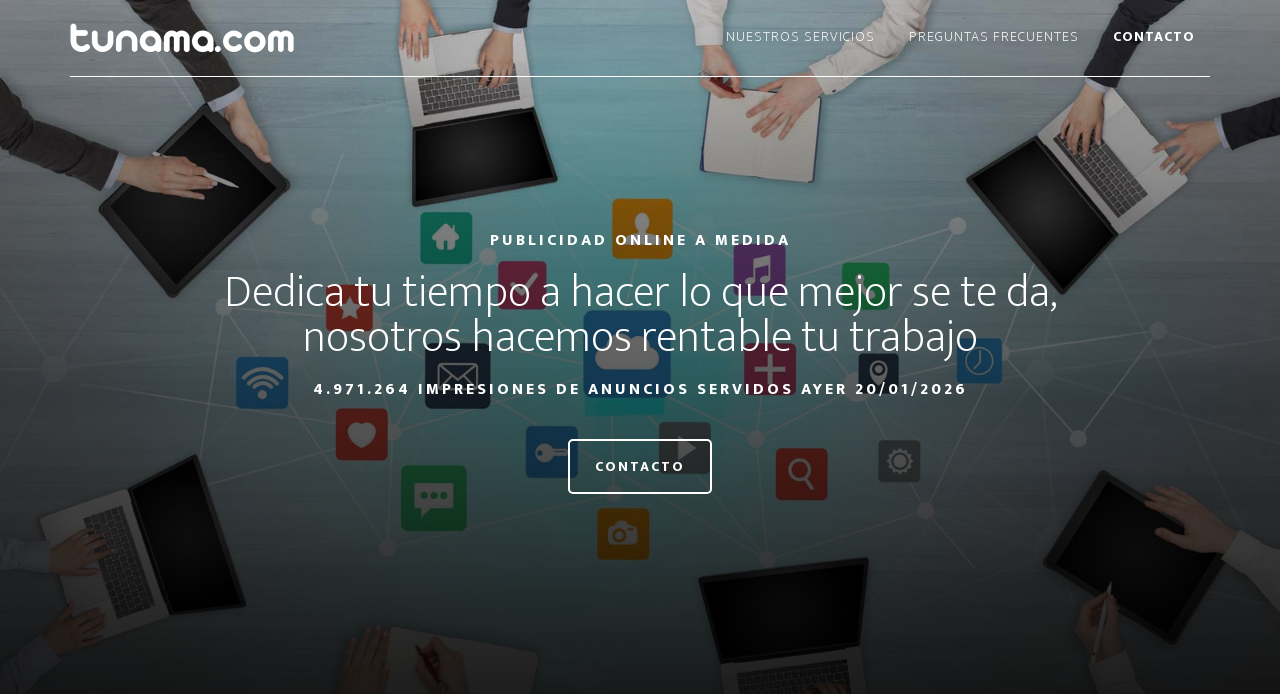

--- FILE ---
content_type: text/html; charset=UTF-8
request_url: https://www.tunama.com/
body_size: 10488
content:
<!DOCTYPE html>
<html lang="es">
<head >
<meta charset="UTF-8" />
<meta name="viewport" content="width=device-width, initial-scale=1" />
<meta name='robots' content='index, follow, max-image-preview:large, max-snippet:-1, max-video-preview:-1' />

	<!-- This site is optimized with the Yoast SEO plugin v20.4 - https://yoast.com/wordpress/plugins/seo/ -->
	<title>Tunama - La gestión de tu publicidad</title>
	<meta name="description" content="La gestión de tu publicidad" />
	<link rel="canonical" href="https://www.tunama.com/" />
	<meta property="og:locale" content="es_ES" />
	<meta property="og:type" content="website" />
	<meta property="og:title" content="Tunama" />
	<meta property="og:description" content="La gestión de tu publicidad" />
	<meta property="og:url" content="https://www.tunama.com/" />
	<meta property="og:site_name" content="Tunama" />
	<meta name="twitter:card" content="summary_large_image" />
	<script type="application/ld+json" class="yoast-schema-graph">{"@context":"https://schema.org","@graph":[{"@type":"CollectionPage","@id":"https://www.tunama.com/","url":"https://www.tunama.com/","name":"Tunama - La gestión de tu publicidad","isPartOf":{"@id":"https://www.tunama.com/#website"},"description":"La gestión de tu publicidad","breadcrumb":{"@id":"https://www.tunama.com/#breadcrumb"},"inLanguage":"es"},{"@type":"BreadcrumbList","@id":"https://www.tunama.com/#breadcrumb","itemListElement":[{"@type":"ListItem","position":1,"name":"Portada"}]},{"@type":"WebSite","@id":"https://www.tunama.com/#website","url":"https://www.tunama.com/","name":"Tunama","description":"La gestión de tu publicidad","potentialAction":[{"@type":"SearchAction","target":{"@type":"EntryPoint","urlTemplate":"https://www.tunama.com/?s={search_term_string}"},"query-input":"required name=search_term_string"}],"inLanguage":"es"}]}</script>
	<meta name="google-site-verification" content="wKgODpYQ8CPQY8gFYrRW09F2nEsoSIIE0P_tlRPS938" />
	<!-- / Yoast SEO plugin. -->


<link rel='dns-prefetch' href='//www.googletagmanager.com' />
<link rel='dns-prefetch' href='//fonts.googleapis.com' />
<link rel="alternate" type="application/rss+xml" title="Tunama &raquo; Feed" href="https://www.tunama.com/feed/" />
<link rel="alternate" type="application/rss+xml" title="Tunama &raquo; Feed de los comentarios" href="https://www.tunama.com/comments/feed/" />
<script type="text/javascript">
/* <![CDATA[ */
window._wpemojiSettings = {"baseUrl":"https:\/\/s.w.org\/images\/core\/emoji\/14.0.0\/72x72\/","ext":".png","svgUrl":"https:\/\/s.w.org\/images\/core\/emoji\/14.0.0\/svg\/","svgExt":".svg","source":{"concatemoji":"https:\/\/www.tunama.com\/wp-includes\/js\/wp-emoji-release.min.js?ver=6.4.7"}};
/*! This file is auto-generated */
!function(i,n){var o,s,e;function c(e){try{var t={supportTests:e,timestamp:(new Date).valueOf()};sessionStorage.setItem(o,JSON.stringify(t))}catch(e){}}function p(e,t,n){e.clearRect(0,0,e.canvas.width,e.canvas.height),e.fillText(t,0,0);var t=new Uint32Array(e.getImageData(0,0,e.canvas.width,e.canvas.height).data),r=(e.clearRect(0,0,e.canvas.width,e.canvas.height),e.fillText(n,0,0),new Uint32Array(e.getImageData(0,0,e.canvas.width,e.canvas.height).data));return t.every(function(e,t){return e===r[t]})}function u(e,t,n){switch(t){case"flag":return n(e,"\ud83c\udff3\ufe0f\u200d\u26a7\ufe0f","\ud83c\udff3\ufe0f\u200b\u26a7\ufe0f")?!1:!n(e,"\ud83c\uddfa\ud83c\uddf3","\ud83c\uddfa\u200b\ud83c\uddf3")&&!n(e,"\ud83c\udff4\udb40\udc67\udb40\udc62\udb40\udc65\udb40\udc6e\udb40\udc67\udb40\udc7f","\ud83c\udff4\u200b\udb40\udc67\u200b\udb40\udc62\u200b\udb40\udc65\u200b\udb40\udc6e\u200b\udb40\udc67\u200b\udb40\udc7f");case"emoji":return!n(e,"\ud83e\udef1\ud83c\udffb\u200d\ud83e\udef2\ud83c\udfff","\ud83e\udef1\ud83c\udffb\u200b\ud83e\udef2\ud83c\udfff")}return!1}function f(e,t,n){var r="undefined"!=typeof WorkerGlobalScope&&self instanceof WorkerGlobalScope?new OffscreenCanvas(300,150):i.createElement("canvas"),a=r.getContext("2d",{willReadFrequently:!0}),o=(a.textBaseline="top",a.font="600 32px Arial",{});return e.forEach(function(e){o[e]=t(a,e,n)}),o}function t(e){var t=i.createElement("script");t.src=e,t.defer=!0,i.head.appendChild(t)}"undefined"!=typeof Promise&&(o="wpEmojiSettingsSupports",s=["flag","emoji"],n.supports={everything:!0,everythingExceptFlag:!0},e=new Promise(function(e){i.addEventListener("DOMContentLoaded",e,{once:!0})}),new Promise(function(t){var n=function(){try{var e=JSON.parse(sessionStorage.getItem(o));if("object"==typeof e&&"number"==typeof e.timestamp&&(new Date).valueOf()<e.timestamp+604800&&"object"==typeof e.supportTests)return e.supportTests}catch(e){}return null}();if(!n){if("undefined"!=typeof Worker&&"undefined"!=typeof OffscreenCanvas&&"undefined"!=typeof URL&&URL.createObjectURL&&"undefined"!=typeof Blob)try{var e="postMessage("+f.toString()+"("+[JSON.stringify(s),u.toString(),p.toString()].join(",")+"));",r=new Blob([e],{type:"text/javascript"}),a=new Worker(URL.createObjectURL(r),{name:"wpTestEmojiSupports"});return void(a.onmessage=function(e){c(n=e.data),a.terminate(),t(n)})}catch(e){}c(n=f(s,u,p))}t(n)}).then(function(e){for(var t in e)n.supports[t]=e[t],n.supports.everything=n.supports.everything&&n.supports[t],"flag"!==t&&(n.supports.everythingExceptFlag=n.supports.everythingExceptFlag&&n.supports[t]);n.supports.everythingExceptFlag=n.supports.everythingExceptFlag&&!n.supports.flag,n.DOMReady=!1,n.readyCallback=function(){n.DOMReady=!0}}).then(function(){return e}).then(function(){var e;n.supports.everything||(n.readyCallback(),(e=n.source||{}).concatemoji?t(e.concatemoji):e.wpemoji&&e.twemoji&&(t(e.twemoji),t(e.wpemoji)))}))}((window,document),window._wpemojiSettings);
/* ]]> */
</script>
<link rel='stylesheet' id='altitude-pro-css' href='https://www.tunama.com/wp-content/themes/altitude-pro/style.css?ver=1.2.2' type='text/css' media='all' />
<style id='altitude-pro-inline-css' type='text/css'>
.front-page-1 { background-image: url(//www.tunama.com/wp-content/uploads/2019/04/front.jpg); }.front-page-3 { background-image: url(//www.tunama.com/wp-content/themes/altitude-pro/images/bg-3.jpg); }.front-page-5 { background-image: url(//www.tunama.com/wp-content/themes/altitude-pro/images/bg-5.jpg); }.front-page-7 { background-image: url(//www.tunama.com/wp-content/uploads/2019/04/contacto.jpg); }
</style>
<style id='wp-emoji-styles-inline-css' type='text/css'>

	img.wp-smiley, img.emoji {
		display: inline !important;
		border: none !important;
		box-shadow: none !important;
		height: 1em !important;
		width: 1em !important;
		margin: 0 0.07em !important;
		vertical-align: -0.1em !important;
		background: none !important;
		padding: 0 !important;
	}
</style>
<link rel='stylesheet' id='wp-block-library-css' href='https://www.tunama.com/wp-includes/css/dist/block-library/style.min.css?ver=6.4.7' type='text/css' media='all' />
<style id='classic-theme-styles-inline-css' type='text/css'>
/*! This file is auto-generated */
.wp-block-button__link{color:#fff;background-color:#32373c;border-radius:9999px;box-shadow:none;text-decoration:none;padding:calc(.667em + 2px) calc(1.333em + 2px);font-size:1.125em}.wp-block-file__button{background:#32373c;color:#fff;text-decoration:none}
</style>
<style id='global-styles-inline-css' type='text/css'>
body{--wp--preset--color--black: #000000;--wp--preset--color--cyan-bluish-gray: #abb8c3;--wp--preset--color--white: #ffffff;--wp--preset--color--pale-pink: #f78da7;--wp--preset--color--vivid-red: #cf2e2e;--wp--preset--color--luminous-vivid-orange: #ff6900;--wp--preset--color--luminous-vivid-amber: #fcb900;--wp--preset--color--light-green-cyan: #7bdcb5;--wp--preset--color--vivid-green-cyan: #00d084;--wp--preset--color--pale-cyan-blue: #8ed1fc;--wp--preset--color--vivid-cyan-blue: #0693e3;--wp--preset--color--vivid-purple: #9b51e0;--wp--preset--color--theme-primary: #079bc4;--wp--preset--color--theme-secondary: #079bc4;--wp--preset--gradient--vivid-cyan-blue-to-vivid-purple: linear-gradient(135deg,rgba(6,147,227,1) 0%,rgb(155,81,224) 100%);--wp--preset--gradient--light-green-cyan-to-vivid-green-cyan: linear-gradient(135deg,rgb(122,220,180) 0%,rgb(0,208,130) 100%);--wp--preset--gradient--luminous-vivid-amber-to-luminous-vivid-orange: linear-gradient(135deg,rgba(252,185,0,1) 0%,rgba(255,105,0,1) 100%);--wp--preset--gradient--luminous-vivid-orange-to-vivid-red: linear-gradient(135deg,rgba(255,105,0,1) 0%,rgb(207,46,46) 100%);--wp--preset--gradient--very-light-gray-to-cyan-bluish-gray: linear-gradient(135deg,rgb(238,238,238) 0%,rgb(169,184,195) 100%);--wp--preset--gradient--cool-to-warm-spectrum: linear-gradient(135deg,rgb(74,234,220) 0%,rgb(151,120,209) 20%,rgb(207,42,186) 40%,rgb(238,44,130) 60%,rgb(251,105,98) 80%,rgb(254,248,76) 100%);--wp--preset--gradient--blush-light-purple: linear-gradient(135deg,rgb(255,206,236) 0%,rgb(152,150,240) 100%);--wp--preset--gradient--blush-bordeaux: linear-gradient(135deg,rgb(254,205,165) 0%,rgb(254,45,45) 50%,rgb(107,0,62) 100%);--wp--preset--gradient--luminous-dusk: linear-gradient(135deg,rgb(255,203,112) 0%,rgb(199,81,192) 50%,rgb(65,88,208) 100%);--wp--preset--gradient--pale-ocean: linear-gradient(135deg,rgb(255,245,203) 0%,rgb(182,227,212) 50%,rgb(51,167,181) 100%);--wp--preset--gradient--electric-grass: linear-gradient(135deg,rgb(202,248,128) 0%,rgb(113,206,126) 100%);--wp--preset--gradient--midnight: linear-gradient(135deg,rgb(2,3,129) 0%,rgb(40,116,252) 100%);--wp--preset--font-size--small: 16px;--wp--preset--font-size--medium: 20px;--wp--preset--font-size--large: 24px;--wp--preset--font-size--x-large: 42px;--wp--preset--font-size--normal: 20px;--wp--preset--font-size--larger: 28px;--wp--preset--spacing--20: 0.44rem;--wp--preset--spacing--30: 0.67rem;--wp--preset--spacing--40: 1rem;--wp--preset--spacing--50: 1.5rem;--wp--preset--spacing--60: 2.25rem;--wp--preset--spacing--70: 3.38rem;--wp--preset--spacing--80: 5.06rem;--wp--preset--shadow--natural: 6px 6px 9px rgba(0, 0, 0, 0.2);--wp--preset--shadow--deep: 12px 12px 50px rgba(0, 0, 0, 0.4);--wp--preset--shadow--sharp: 6px 6px 0px rgba(0, 0, 0, 0.2);--wp--preset--shadow--outlined: 6px 6px 0px -3px rgba(255, 255, 255, 1), 6px 6px rgba(0, 0, 0, 1);--wp--preset--shadow--crisp: 6px 6px 0px rgba(0, 0, 0, 1);}:where(.is-layout-flex){gap: 0.5em;}:where(.is-layout-grid){gap: 0.5em;}body .is-layout-flow > .alignleft{float: left;margin-inline-start: 0;margin-inline-end: 2em;}body .is-layout-flow > .alignright{float: right;margin-inline-start: 2em;margin-inline-end: 0;}body .is-layout-flow > .aligncenter{margin-left: auto !important;margin-right: auto !important;}body .is-layout-constrained > .alignleft{float: left;margin-inline-start: 0;margin-inline-end: 2em;}body .is-layout-constrained > .alignright{float: right;margin-inline-start: 2em;margin-inline-end: 0;}body .is-layout-constrained > .aligncenter{margin-left: auto !important;margin-right: auto !important;}body .is-layout-constrained > :where(:not(.alignleft):not(.alignright):not(.alignfull)){max-width: var(--wp--style--global--content-size);margin-left: auto !important;margin-right: auto !important;}body .is-layout-constrained > .alignwide{max-width: var(--wp--style--global--wide-size);}body .is-layout-flex{display: flex;}body .is-layout-flex{flex-wrap: wrap;align-items: center;}body .is-layout-flex > *{margin: 0;}body .is-layout-grid{display: grid;}body .is-layout-grid > *{margin: 0;}:where(.wp-block-columns.is-layout-flex){gap: 2em;}:where(.wp-block-columns.is-layout-grid){gap: 2em;}:where(.wp-block-post-template.is-layout-flex){gap: 1.25em;}:where(.wp-block-post-template.is-layout-grid){gap: 1.25em;}.has-black-color{color: var(--wp--preset--color--black) !important;}.has-cyan-bluish-gray-color{color: var(--wp--preset--color--cyan-bluish-gray) !important;}.has-white-color{color: var(--wp--preset--color--white) !important;}.has-pale-pink-color{color: var(--wp--preset--color--pale-pink) !important;}.has-vivid-red-color{color: var(--wp--preset--color--vivid-red) !important;}.has-luminous-vivid-orange-color{color: var(--wp--preset--color--luminous-vivid-orange) !important;}.has-luminous-vivid-amber-color{color: var(--wp--preset--color--luminous-vivid-amber) !important;}.has-light-green-cyan-color{color: var(--wp--preset--color--light-green-cyan) !important;}.has-vivid-green-cyan-color{color: var(--wp--preset--color--vivid-green-cyan) !important;}.has-pale-cyan-blue-color{color: var(--wp--preset--color--pale-cyan-blue) !important;}.has-vivid-cyan-blue-color{color: var(--wp--preset--color--vivid-cyan-blue) !important;}.has-vivid-purple-color{color: var(--wp--preset--color--vivid-purple) !important;}.has-black-background-color{background-color: var(--wp--preset--color--black) !important;}.has-cyan-bluish-gray-background-color{background-color: var(--wp--preset--color--cyan-bluish-gray) !important;}.has-white-background-color{background-color: var(--wp--preset--color--white) !important;}.has-pale-pink-background-color{background-color: var(--wp--preset--color--pale-pink) !important;}.has-vivid-red-background-color{background-color: var(--wp--preset--color--vivid-red) !important;}.has-luminous-vivid-orange-background-color{background-color: var(--wp--preset--color--luminous-vivid-orange) !important;}.has-luminous-vivid-amber-background-color{background-color: var(--wp--preset--color--luminous-vivid-amber) !important;}.has-light-green-cyan-background-color{background-color: var(--wp--preset--color--light-green-cyan) !important;}.has-vivid-green-cyan-background-color{background-color: var(--wp--preset--color--vivid-green-cyan) !important;}.has-pale-cyan-blue-background-color{background-color: var(--wp--preset--color--pale-cyan-blue) !important;}.has-vivid-cyan-blue-background-color{background-color: var(--wp--preset--color--vivid-cyan-blue) !important;}.has-vivid-purple-background-color{background-color: var(--wp--preset--color--vivid-purple) !important;}.has-black-border-color{border-color: var(--wp--preset--color--black) !important;}.has-cyan-bluish-gray-border-color{border-color: var(--wp--preset--color--cyan-bluish-gray) !important;}.has-white-border-color{border-color: var(--wp--preset--color--white) !important;}.has-pale-pink-border-color{border-color: var(--wp--preset--color--pale-pink) !important;}.has-vivid-red-border-color{border-color: var(--wp--preset--color--vivid-red) !important;}.has-luminous-vivid-orange-border-color{border-color: var(--wp--preset--color--luminous-vivid-orange) !important;}.has-luminous-vivid-amber-border-color{border-color: var(--wp--preset--color--luminous-vivid-amber) !important;}.has-light-green-cyan-border-color{border-color: var(--wp--preset--color--light-green-cyan) !important;}.has-vivid-green-cyan-border-color{border-color: var(--wp--preset--color--vivid-green-cyan) !important;}.has-pale-cyan-blue-border-color{border-color: var(--wp--preset--color--pale-cyan-blue) !important;}.has-vivid-cyan-blue-border-color{border-color: var(--wp--preset--color--vivid-cyan-blue) !important;}.has-vivid-purple-border-color{border-color: var(--wp--preset--color--vivid-purple) !important;}.has-vivid-cyan-blue-to-vivid-purple-gradient-background{background: var(--wp--preset--gradient--vivid-cyan-blue-to-vivid-purple) !important;}.has-light-green-cyan-to-vivid-green-cyan-gradient-background{background: var(--wp--preset--gradient--light-green-cyan-to-vivid-green-cyan) !important;}.has-luminous-vivid-amber-to-luminous-vivid-orange-gradient-background{background: var(--wp--preset--gradient--luminous-vivid-amber-to-luminous-vivid-orange) !important;}.has-luminous-vivid-orange-to-vivid-red-gradient-background{background: var(--wp--preset--gradient--luminous-vivid-orange-to-vivid-red) !important;}.has-very-light-gray-to-cyan-bluish-gray-gradient-background{background: var(--wp--preset--gradient--very-light-gray-to-cyan-bluish-gray) !important;}.has-cool-to-warm-spectrum-gradient-background{background: var(--wp--preset--gradient--cool-to-warm-spectrum) !important;}.has-blush-light-purple-gradient-background{background: var(--wp--preset--gradient--blush-light-purple) !important;}.has-blush-bordeaux-gradient-background{background: var(--wp--preset--gradient--blush-bordeaux) !important;}.has-luminous-dusk-gradient-background{background: var(--wp--preset--gradient--luminous-dusk) !important;}.has-pale-ocean-gradient-background{background: var(--wp--preset--gradient--pale-ocean) !important;}.has-electric-grass-gradient-background{background: var(--wp--preset--gradient--electric-grass) !important;}.has-midnight-gradient-background{background: var(--wp--preset--gradient--midnight) !important;}.has-small-font-size{font-size: var(--wp--preset--font-size--small) !important;}.has-medium-font-size{font-size: var(--wp--preset--font-size--medium) !important;}.has-large-font-size{font-size: var(--wp--preset--font-size--large) !important;}.has-x-large-font-size{font-size: var(--wp--preset--font-size--x-large) !important;}
.wp-block-navigation a:where(:not(.wp-element-button)){color: inherit;}
:where(.wp-block-post-template.is-layout-flex){gap: 1.25em;}:where(.wp-block-post-template.is-layout-grid){gap: 1.25em;}
:where(.wp-block-columns.is-layout-flex){gap: 2em;}:where(.wp-block-columns.is-layout-grid){gap: 2em;}
.wp-block-pullquote{font-size: 1.5em;line-height: 1.6;}
</style>
<link rel='stylesheet' id='contact-form-7-css' href='https://www.tunama.com/wp-content/plugins/contact-form-7/includes/css/styles.css?ver=5.7.7' type='text/css' media='all' />
<link rel='stylesheet' id='dashicons-css' href='https://www.tunama.com/wp-includes/css/dashicons.min.css?ver=6.4.7' type='text/css' media='all' />
<link rel='stylesheet' id='altitude-google-fonts-css' href='https://fonts.googleapis.com/css?family=Ek+Mukta%3A200%2C800&#038;ver=1.2.2' type='text/css' media='all' />
<link rel='stylesheet' id='altitude-pro-gutenberg-css' href='https://www.tunama.com/wp-content/themes/altitude-pro/lib/gutenberg/front-end.css?ver=1.2.2' type='text/css' media='all' />
<style id='altitude-pro-gutenberg-inline-css' type='text/css'>
.ab-block-post-grid .ab-post-grid-items h2 a:hover {
	color: #079bc4;
}

.site-container .wp-block-button .wp-block-button__link {
	background-color: #079bc4;
}

.wp-block-button .wp-block-button__link:not(.has-background),
.wp-block-button .wp-block-button__link:not(.has-background):focus,
.wp-block-button .wp-block-button__link:not(.has-background):hover {
	color: #ffffff;
}

.site-container .wp-block-button.is-style-outline .wp-block-button__link {
	color: #079bc4;
}

.site-container .wp-block-button.is-style-outline .wp-block-button__link:focus,
.site-container .wp-block-button.is-style-outline .wp-block-button__link:hover {
	color: #2abee7;
}		.site-container .has-small-font-size {
			font-size: 16px;
		}		.site-container .has-normal-font-size {
			font-size: 20px;
		}		.site-container .has-large-font-size {
			font-size: 24px;
		}		.site-container .has-larger-font-size {
			font-size: 28px;
		}		.site-container .has-theme-primary-color,
		.site-container .wp-block-button .wp-block-button__link.has-theme-primary-color,
		.site-container .wp-block-button.is-style-outline .wp-block-button__link.has-theme-primary-color {
			color: #079bc4;
		}

		.site-container .has-theme-primary-background-color,
		.site-container .wp-block-button .wp-block-button__link.has-theme-primary-background-color,
		.site-container .wp-block-pullquote.is-style-solid-color.has-theme-primary-background-color {
			background-color: #079bc4;
		}		.site-container .has-theme-secondary-color,
		.site-container .wp-block-button .wp-block-button__link.has-theme-secondary-color,
		.site-container .wp-block-button.is-style-outline .wp-block-button__link.has-theme-secondary-color {
			color: #079bc4;
		}

		.site-container .has-theme-secondary-background-color,
		.site-container .wp-block-button .wp-block-button__link.has-theme-secondary-background-color,
		.site-container .wp-block-pullquote.is-style-solid-color.has-theme-secondary-background-color {
			background-color: #079bc4;
		}
</style>
<style id='akismet-widget-style-inline-css' type='text/css'>

			.a-stats {
				--akismet-color-mid-green: #357b49;
				--akismet-color-white: #fff;
				--akismet-color-light-grey: #f6f7f7;

				max-width: 350px;
				width: auto;
			}

			.a-stats * {
				all: unset;
				box-sizing: border-box;
			}

			.a-stats strong {
				font-weight: 600;
			}

			.a-stats a.a-stats__link,
			.a-stats a.a-stats__link:visited,
			.a-stats a.a-stats__link:active {
				background: var(--akismet-color-mid-green);
				border: none;
				box-shadow: none;
				border-radius: 8px;
				color: var(--akismet-color-white);
				cursor: pointer;
				display: block;
				font-family: -apple-system, BlinkMacSystemFont, 'Segoe UI', 'Roboto', 'Oxygen-Sans', 'Ubuntu', 'Cantarell', 'Helvetica Neue', sans-serif;
				font-weight: 500;
				padding: 12px;
				text-align: center;
				text-decoration: none;
				transition: all 0.2s ease;
			}

			/* Extra specificity to deal with TwentyTwentyOne focus style */
			.widget .a-stats a.a-stats__link:focus {
				background: var(--akismet-color-mid-green);
				color: var(--akismet-color-white);
				text-decoration: none;
			}

			.a-stats a.a-stats__link:hover {
				filter: brightness(110%);
				box-shadow: 0 4px 12px rgba(0, 0, 0, 0.06), 0 0 2px rgba(0, 0, 0, 0.16);
			}

			.a-stats .count {
				color: var(--akismet-color-white);
				display: block;
				font-size: 1.5em;
				line-height: 1.4;
				padding: 0 13px;
				white-space: nowrap;
			}
		
</style>
<script type="text/javascript" src="https://www.tunama.com/wp-includes/js/jquery/jquery.min.js?ver=3.7.1" id="jquery-core-js"></script>
<script type="text/javascript" src="https://www.tunama.com/wp-includes/js/jquery/jquery-migrate.min.js?ver=3.4.1" id="jquery-migrate-js"></script>

<!-- Fragmento de código de Google Analytics añadido por Site Kit -->
<script type="text/javascript" src="https://www.googletagmanager.com/gtag/js?id=G-TNZW026Z9J" id="google_gtagjs-js" async></script>
<script type="text/javascript" id="google_gtagjs-js-after">
/* <![CDATA[ */
window.dataLayer = window.dataLayer || [];function gtag(){dataLayer.push(arguments);}
gtag('set', 'linker', {"domains":["www.tunama.com"]} );
gtag("js", new Date());
gtag("set", "developer_id.dZTNiMT", true);
gtag("config", "G-TNZW026Z9J");
/* ]]> */
</script>

<!-- Final del fragmento de código de Google Analytics añadido por Site Kit -->
<link rel="https://api.w.org/" href="https://www.tunama.com/wp-json/" /><link rel="EditURI" type="application/rsd+xml" title="RSD" href="https://www.tunama.com/xmlrpc.php?rsd" />
<meta name="generator" content="Site Kit by Google 1.122.0" /><link rel="pingback" href="https://www.tunama.com/xmlrpc.php" />
<style type="text/css">.site-title a { background: url(https://www.tunama.com/wp-content/uploads/2019/05/logo_white_grande-1.png) no-repeat !important; }</style>
<link rel="icon" href="https://www.tunama.com/wp-content/uploads/2019/04/favicon.ico" sizes="32x32" />
<link rel="icon" href="https://www.tunama.com/wp-content/uploads/2019/04/favicon.ico" sizes="192x192" />
<link rel="apple-touch-icon" href="https://www.tunama.com/wp-content/uploads/2019/04/favicon.ico" />
<meta name="msapplication-TileImage" content="https://www.tunama.com/wp-content/uploads/2019/04/favicon.ico" />
		<style type="text/css" id="wp-custom-css">
			#nosotros{
	font-size: 55px;
}
.flexible-widgets {
	padding-top: 60px;
	padding-bottom: 20px
}

#servicios{
	font-size: 30px;
}

#wpcf7-f597-o1{
	padding-left: 30%;
	padding-right: 30%;
}

*:focus {
    outline: none;
}

body{
	-webkit-font-smoothing: auto !important;
}

#dedica{
	font-size: 45px;
}

input{
	padding: 10px;
}

#contacto{
	font-size: 30px;
}		</style>
		</head>
<body class="home blog wp-embed-responsive custom-header header-image header-full-width full-width-content genesis-breadcrumbs-hidden genesis-footer-widgets-hidden front-page featured-section"><div class="site-container"><ul class="genesis-skip-link"><li><a href="#genesis-content" class="screen-reader-shortcut"> Saltar al contenido principal</a></li></ul><header class="site-header"><div class="wrap"><div class="title-area"><h1 class="site-title"><a href="https://www.tunama.com/">Tunama</a></h1><p class="site-description">La gestión de tu publicidad</p></div><nav class="nav-primary" aria-label="Principal" id="genesis-nav-primary"><div class="wrap"><ul id="menu-primary-menu" class="menu genesis-nav-menu menu-primary js-superfish"><li id="menu-item-9" class="menu-item menu-item-type-custom menu-item-object-custom current-menu-item current_page_item menu-item-home menu-item-9"><a href="https://www.tunama.com/#front-page-3" aria-current="page"><span >Nuestros servicios</span></a></li>
<li id="menu-item-13" class="menu-item menu-item-type-custom menu-item-object-custom current-menu-item current_page_item menu-item-home menu-item-13"><a href="https://www.tunama.com/#front-page-6" aria-current="page"><span >Preguntas frecuentes</span></a></li>
<li id="menu-item-14" class="highlight menu-item menu-item-type-custom menu-item-object-custom current-menu-item current_page_item menu-item-home menu-item-14"><a href="https://www.tunama.com/#front-page-7" aria-current="page"><span >Contacto</span></a></li>
</ul></div></nav></div></header><div class="site-inner"><div class="content-sidebar-wrap"><main class="content" id="genesis-content"><h2 class="screen-reader-text">Main Content</h2><div id="front-page-1" class="front-page-1" tabindex="-1"><div class="image-section"><div class="flexible-widgets widget-area widget-full"><div class="wrap"><section id="shortcode-widget-3" class="widget shortcode_widget"><div class="widget-wrap">						<div class="textwidget"><section id="custom_html-3" class="widget_text widget widget_custom_html">
<div class="widget_text widget-wrap">
<h3 class="widgettitle widget-title">Publicidad online a medida</h3>
<div class="textwidget custom-html-widget">
<h4 id="dedica">Dedica tu tiempo a hacer lo que mejor se te da, <br />nosotros hacemos rentable tu trabajo</h4>
<h3 class="widgettitle widget-title">4.971.264 impresiones de anuncios servidos ayer 20/01/2026 </h3>
<p>
<a class="button clear white" href="http://tunama.com/#front-page-7">Contacto</a>
</p>
</div>
</div>
</section>
</div>
			</div></section>
</div></div></div></div><div id="front-page-2" class="front-page-2" tabindex="-1"><div class="solid-section"><div class="flexible-widgets widget-area widget-full"><div class="wrap"><section id="custom_html-8" class="widget_text widget widget_custom_html"><div class="widget_text widget-wrap"><div class="textwidget custom-html-widget"><div id="front-page-2" class="front-page-2" tabindex="-1"><div class="solid-section"><div class="flexible-widgets widget-area widget-full"><div class="wrap"><section id="text-3" class="widget widget_text"><div class="widget-wrap"><h4 class="widgettitle widget-title" id="nosotros">Ayudamos a las empresas a obtener más de Internet.</h4>
			<div class="textwidget"><h4></h4>
<div class="bottom-image"><img src="/wp-content/uploads/2019/04/layout_tunama.png" alt="layouts"></div>
</div>
		</div></section>
</div></div></div></div></div></div></section>
</div></div></div></div><div id="front-page-3" class="front-page-3" tabindex="-1"><div class="image-section"><div class="flexible-widgets widget-area widget-full"><div class="wrap"><section id="custom_html-5" class="widget_text widget widget_custom_html"><div class="widget_text widget-wrap"><div class="textwidget custom-html-widget"><div id="front-page-3" class="front-page-3" tabindex="-1"><div class="image-section" style="height: 540px;"><div class="flexible-widgets widget-area widget-halves"><div class="wrap"><section id="text-18" class="widget widget_text"><div class="widget-wrap"><h4 class="widgettitle widget-title" id="servicios">¿Qué hacemos?</h4>
			<div class="textwidget"><p class="large">Mediante un proceso de mejora continua, Tunama te ofrece la mejor gestión para la publicidad, de una forma diferente y directa con los clientes. </p><p class="large">Además nuestra herramienta de gestión te permite estar al día de todos ingresos, pagos y demás información referente a tu portal.</p></div>
		</div></section>
<section id="text-17" class="widget widget_text"><div class="widget-wrap">			<div class="textwidget"><p><span class="dashicons dashicons-performance"></span></p>
<h4>Ventajas</h4>
<p>Nos ocupamos de todo el proceso de migración y control de inventario</p>
<p>Segmentación de la publicidad para maximizar el beneficio</p>
</div>
		</div></section>
<section id="text-4" class="widget widget_text"><div class="widget-wrap">			<div class="textwidget"><p><span class="dashicons dashicons-clipboard"></span></p>
<h4>Estadísticas</h4>
<p>Panel de Control</p>
<p>Informes y Estadísticas</p>
</div>
		</div></section>
</div></div></div></div></div></div></section>
</div></div></div></div><div id="front-page-6" class="front-page-6" tabindex="-1"><div class="solid-section"><div class="flexible-widgets widget-area widget-full"><div class="wrap"><section id="custom_html-6" class="widget_text widget widget_custom_html"><div class="widget_text widget-wrap"><div class="textwidget custom-html-widget"><div id="front-page-6" class="front-page-6" tabindex="-1">
	<div class="solid-section">
		<div class="flexible-widgets widget-area widget-halves">
			<div class="wrap">
			<section id="text-20" class="widget widget_text">
				<div class="widget-wrap">
					<h1>¿Tienes un portal o blog con bastantes visitas?</h1>
					<div class="textwidget">
					</div>
				</div>
			</section>
			<section id="text-19" class="widget widget_text">
				<div class="widget-wrap">
					<div class="textwidget">
						<p><strong>Gestión de la publicidad</strong></p>
						<p>Gestionamos tu inventario por ti y te ofrecemos<br> nuevas formas de rentabilización.</p>
						<p><strong>Asesoramiento Técnico y Legal</strong></p>
						<p>Hacemos toda la implantación tecnológica por ti.<br> Si tu creces, nosotros crecemos.</p>
						<p><strong>Venta directa del inventario</strong></p>
						<p>Ofrecemos tu inventario directamente a nuestros clientes,<br> obteniendo así un mayor rendimiento económico.</p>						
					</div>
				</div>
		</section>
		<section id="text-7" class="widget widget_text">
			<div class="widget-wrap">
				<div class="textwidget">
					<p><strong>Transparencia</strong></p>
					<p>Gracias a nuestro panel de control con estadísticas e informes<br> completos podrás estar al día de todo lo referente a tu portal.</p>
					<p><strong>Cubrimos el 100% del inventario</strong></p>
					<p>Cubrimos todo tu inventario en cualquier parte del mundo,<br> obteniendo la mayor rentabilidad.</p>
					<p><strong>Trato personal</strong></p>
					<p>Detrás de este proyecto existen personas,<br> ofrecemos un trato personal y cercano.</p>					
				</div>
			</div>
		</section>
		</div>
	</div>
</div>
</div></div></div></section>
</div></div></div></div><div id="front-page-7" class="front-page-7" tabindex="-1"><div class="image-section"><div class="flexible-widgets widget-area widget-full"><div class="wrap"><section id="shortcode-widget-2" class="widget shortcode_widget"><div class="widget-wrap"><h3 class="widgettitle widget-title">Ponte en contacto con nosotros</h3>
						<div class="textwidget">
<div class="wpcf7 no-js" id="wpcf7-f597-o1" lang="es-ES" dir="ltr">
<div class="screen-reader-response"><p role="status" aria-live="polite" aria-atomic="true"></p> <ul></ul></div>
<form action="/#wpcf7-f597-o1" method="post" class="wpcf7-form init" aria-label="Formulario de contacto" novalidate="novalidate" data-status="init">
<div style="display: none;">
<input type="hidden" name="_wpcf7" value="597" />
<input type="hidden" name="_wpcf7_version" value="5.7.7" />
<input type="hidden" name="_wpcf7_locale" value="es_ES" />
<input type="hidden" name="_wpcf7_unit_tag" value="wpcf7-f597-o1" />
<input type="hidden" name="_wpcf7_container_post" value="0" />
<input type="hidden" name="_wpcf7_posted_data_hash" value="" />
<input type="hidden" name="_wpcf7_recaptcha_response" value="" />
</div>
<p><label> Tu nombre (requerido)<br />
<span class="wpcf7-form-control-wrap" data-name="your-name"><input size="40" class="wpcf7-form-control wpcf7-text wpcf7-validates-as-required" aria-required="true" aria-invalid="false" value="" type="text" name="your-name" /></span> </label>
</p>
<p><label> Tu correo electrónico (requerido)<br />
<span class="wpcf7-form-control-wrap" data-name="your-email"><input size="40" class="wpcf7-form-control wpcf7-text wpcf7-email wpcf7-validates-as-required wpcf7-validates-as-email" aria-required="true" aria-invalid="false" value="" type="email" name="your-email" /></span> </label>
</p>
<p><label> Asunto<br />
<span class="wpcf7-form-control-wrap" data-name="your-subject"><input size="40" class="wpcf7-form-control wpcf7-text" aria-invalid="false" value="" type="text" name="your-subject" /></span> </label>
</p>
<p><label> Tu mensaje<br />
<span class="wpcf7-form-control-wrap" data-name="your-message"><textarea cols="40" rows="10" class="wpcf7-form-control wpcf7-textarea" aria-invalid="false" name="your-message"></textarea></span> </label>
</p>
<p><input class="wpcf7-form-control has-spinner wpcf7-submit" type="submit" value="Enviar" />
</p><p style="display: none !important;" class="akismet-fields-container" data-prefix="_wpcf7_ak_"><label>&#916;<textarea name="_wpcf7_ak_hp_textarea" cols="45" rows="8" maxlength="100"></textarea></label><input type="hidden" id="ak_js_1" name="_wpcf7_ak_js" value="128"/><script>document.getElementById( "ak_js_1" ).setAttribute( "value", ( new Date() ).getTime() );</script></p><div class="wpcf7-response-output" aria-hidden="true"></div>
</form>
</div>
</div>
			</div></section>
</div></div></div></div></main></div></div><footer class="site-footer"><div class="wrap"><div class="contenedor">
	<div class="contenedor_right">
		<p><a href="/aviso-legal" title="Aviso legal" target="_blank">Aviso legal</a>- www.tunama.com - Copyright 2026</p>
	</div>
	<div class="contenedor_left">
		<a href="https://www.verificada.com/adheridos/verificada/tunama" title="Certificado de calidad web" target="_blank">
		<img src="/wp-content/uploads/2019/04/verificada.png" width="111" height="55" alt="Certificado de Calidad Online">
		</a>
		<a href="https://www.grupocafe.es" title="Desarrollo web" target="_blank">
		<img src="/wp-content/uploads/2019/04/logo-cafe.png" alt="Desarrollo web">
		</a>
	</div>
</div>
	</div></footer></div><script type="text/javascript" src="https://www.tunama.com/wp-content/plugins/contact-form-7/includes/swv/js/index.js?ver=5.7.7" id="swv-js"></script>
<script type="text/javascript" id="contact-form-7-js-extra">
/* <![CDATA[ */
var wpcf7 = {"api":{"root":"https:\/\/www.tunama.com\/wp-json\/","namespace":"contact-form-7\/v1"},"cached":"1"};
/* ]]> */
</script>
<script type="text/javascript" src="https://www.tunama.com/wp-content/plugins/contact-form-7/includes/js/index.js?ver=5.7.7" id="contact-form-7-js"></script>
<script type="text/javascript" src="https://www.tunama.com/wp-includes/js/hoverIntent.min.js?ver=1.10.2" id="hoverIntent-js"></script>
<script type="text/javascript" src="https://www.tunama.com/wp-content/themes/genesis/lib/js/menu/superfish.min.js?ver=1.7.10" id="superfish-js"></script>
<script type="text/javascript" src="https://www.tunama.com/wp-content/themes/genesis/lib/js/menu/superfish.args.min.js?ver=3.6.0" id="superfish-args-js"></script>
<script type="text/javascript" src="https://www.tunama.com/wp-content/themes/genesis/lib/js/skip-links.min.js?ver=3.6.0" id="skip-links-js"></script>
<script type="text/javascript" src="https://www.tunama.com/wp-content/themes/altitude-pro/js/global.js?ver=1.0.0" id="altitude-global-js"></script>
<script type="text/javascript" id="altitude-responsive-menu-js-extra">
/* <![CDATA[ */
var genesis_responsive_menu = {"mainMenu":"Menu","subMenu":"Submenu","menuClasses":{"combine":[".nav-primary",".nav-secondary"]}};
/* ]]> */
</script>
<script type="text/javascript" src="https://www.tunama.com/wp-content/themes/altitude-pro/js/responsive-menus.min.js?ver=1.2.2" id="altitude-responsive-menu-js"></script>
<script type="text/javascript" src="https://www.tunama.com/wp-content/themes/altitude-pro/js/home.js?ver=1.2.2" id="altitude-script-js"></script>
<script type="text/javascript" src="https://www.google.com/recaptcha/api.js?render=6LdjIqQUAAAAABSZ-emUu3q4SEqBPQxepX7yg3-S&amp;ver=3.0" id="google-recaptcha-js"></script>
<script type="text/javascript" src="https://www.tunama.com/wp-includes/js/dist/vendor/wp-polyfill-inert.min.js?ver=3.1.2" id="wp-polyfill-inert-js"></script>
<script type="text/javascript" src="https://www.tunama.com/wp-includes/js/dist/vendor/regenerator-runtime.min.js?ver=0.14.0" id="regenerator-runtime-js"></script>
<script type="text/javascript" src="https://www.tunama.com/wp-includes/js/dist/vendor/wp-polyfill.min.js?ver=3.15.0" id="wp-polyfill-js"></script>
<script type="text/javascript" id="wpcf7-recaptcha-js-extra">
/* <![CDATA[ */
var wpcf7_recaptcha = {"sitekey":"6LdjIqQUAAAAABSZ-emUu3q4SEqBPQxepX7yg3-S","actions":{"homepage":"homepage","contactform":"contactform"}};
/* ]]> */
</script>
<script type="text/javascript" src="https://www.tunama.com/wp-content/plugins/contact-form-7/modules/recaptcha/index.js?ver=5.7.7" id="wpcf7-recaptcha-js"></script>
</body></html>


--- FILE ---
content_type: text/html; charset=utf-8
request_url: https://www.google.com/recaptcha/api2/anchor?ar=1&k=6LdjIqQUAAAAABSZ-emUu3q4SEqBPQxepX7yg3-S&co=aHR0cHM6Ly93d3cudHVuYW1hLmNvbTo0NDM.&hl=en&v=PoyoqOPhxBO7pBk68S4YbpHZ&size=invisible&anchor-ms=20000&execute-ms=30000&cb=3c7w6livwu52
body_size: 48586
content:
<!DOCTYPE HTML><html dir="ltr" lang="en"><head><meta http-equiv="Content-Type" content="text/html; charset=UTF-8">
<meta http-equiv="X-UA-Compatible" content="IE=edge">
<title>reCAPTCHA</title>
<style type="text/css">
/* cyrillic-ext */
@font-face {
  font-family: 'Roboto';
  font-style: normal;
  font-weight: 400;
  font-stretch: 100%;
  src: url(//fonts.gstatic.com/s/roboto/v48/KFO7CnqEu92Fr1ME7kSn66aGLdTylUAMa3GUBHMdazTgWw.woff2) format('woff2');
  unicode-range: U+0460-052F, U+1C80-1C8A, U+20B4, U+2DE0-2DFF, U+A640-A69F, U+FE2E-FE2F;
}
/* cyrillic */
@font-face {
  font-family: 'Roboto';
  font-style: normal;
  font-weight: 400;
  font-stretch: 100%;
  src: url(//fonts.gstatic.com/s/roboto/v48/KFO7CnqEu92Fr1ME7kSn66aGLdTylUAMa3iUBHMdazTgWw.woff2) format('woff2');
  unicode-range: U+0301, U+0400-045F, U+0490-0491, U+04B0-04B1, U+2116;
}
/* greek-ext */
@font-face {
  font-family: 'Roboto';
  font-style: normal;
  font-weight: 400;
  font-stretch: 100%;
  src: url(//fonts.gstatic.com/s/roboto/v48/KFO7CnqEu92Fr1ME7kSn66aGLdTylUAMa3CUBHMdazTgWw.woff2) format('woff2');
  unicode-range: U+1F00-1FFF;
}
/* greek */
@font-face {
  font-family: 'Roboto';
  font-style: normal;
  font-weight: 400;
  font-stretch: 100%;
  src: url(//fonts.gstatic.com/s/roboto/v48/KFO7CnqEu92Fr1ME7kSn66aGLdTylUAMa3-UBHMdazTgWw.woff2) format('woff2');
  unicode-range: U+0370-0377, U+037A-037F, U+0384-038A, U+038C, U+038E-03A1, U+03A3-03FF;
}
/* math */
@font-face {
  font-family: 'Roboto';
  font-style: normal;
  font-weight: 400;
  font-stretch: 100%;
  src: url(//fonts.gstatic.com/s/roboto/v48/KFO7CnqEu92Fr1ME7kSn66aGLdTylUAMawCUBHMdazTgWw.woff2) format('woff2');
  unicode-range: U+0302-0303, U+0305, U+0307-0308, U+0310, U+0312, U+0315, U+031A, U+0326-0327, U+032C, U+032F-0330, U+0332-0333, U+0338, U+033A, U+0346, U+034D, U+0391-03A1, U+03A3-03A9, U+03B1-03C9, U+03D1, U+03D5-03D6, U+03F0-03F1, U+03F4-03F5, U+2016-2017, U+2034-2038, U+203C, U+2040, U+2043, U+2047, U+2050, U+2057, U+205F, U+2070-2071, U+2074-208E, U+2090-209C, U+20D0-20DC, U+20E1, U+20E5-20EF, U+2100-2112, U+2114-2115, U+2117-2121, U+2123-214F, U+2190, U+2192, U+2194-21AE, U+21B0-21E5, U+21F1-21F2, U+21F4-2211, U+2213-2214, U+2216-22FF, U+2308-230B, U+2310, U+2319, U+231C-2321, U+2336-237A, U+237C, U+2395, U+239B-23B7, U+23D0, U+23DC-23E1, U+2474-2475, U+25AF, U+25B3, U+25B7, U+25BD, U+25C1, U+25CA, U+25CC, U+25FB, U+266D-266F, U+27C0-27FF, U+2900-2AFF, U+2B0E-2B11, U+2B30-2B4C, U+2BFE, U+3030, U+FF5B, U+FF5D, U+1D400-1D7FF, U+1EE00-1EEFF;
}
/* symbols */
@font-face {
  font-family: 'Roboto';
  font-style: normal;
  font-weight: 400;
  font-stretch: 100%;
  src: url(//fonts.gstatic.com/s/roboto/v48/KFO7CnqEu92Fr1ME7kSn66aGLdTylUAMaxKUBHMdazTgWw.woff2) format('woff2');
  unicode-range: U+0001-000C, U+000E-001F, U+007F-009F, U+20DD-20E0, U+20E2-20E4, U+2150-218F, U+2190, U+2192, U+2194-2199, U+21AF, U+21E6-21F0, U+21F3, U+2218-2219, U+2299, U+22C4-22C6, U+2300-243F, U+2440-244A, U+2460-24FF, U+25A0-27BF, U+2800-28FF, U+2921-2922, U+2981, U+29BF, U+29EB, U+2B00-2BFF, U+4DC0-4DFF, U+FFF9-FFFB, U+10140-1018E, U+10190-1019C, U+101A0, U+101D0-101FD, U+102E0-102FB, U+10E60-10E7E, U+1D2C0-1D2D3, U+1D2E0-1D37F, U+1F000-1F0FF, U+1F100-1F1AD, U+1F1E6-1F1FF, U+1F30D-1F30F, U+1F315, U+1F31C, U+1F31E, U+1F320-1F32C, U+1F336, U+1F378, U+1F37D, U+1F382, U+1F393-1F39F, U+1F3A7-1F3A8, U+1F3AC-1F3AF, U+1F3C2, U+1F3C4-1F3C6, U+1F3CA-1F3CE, U+1F3D4-1F3E0, U+1F3ED, U+1F3F1-1F3F3, U+1F3F5-1F3F7, U+1F408, U+1F415, U+1F41F, U+1F426, U+1F43F, U+1F441-1F442, U+1F444, U+1F446-1F449, U+1F44C-1F44E, U+1F453, U+1F46A, U+1F47D, U+1F4A3, U+1F4B0, U+1F4B3, U+1F4B9, U+1F4BB, U+1F4BF, U+1F4C8-1F4CB, U+1F4D6, U+1F4DA, U+1F4DF, U+1F4E3-1F4E6, U+1F4EA-1F4ED, U+1F4F7, U+1F4F9-1F4FB, U+1F4FD-1F4FE, U+1F503, U+1F507-1F50B, U+1F50D, U+1F512-1F513, U+1F53E-1F54A, U+1F54F-1F5FA, U+1F610, U+1F650-1F67F, U+1F687, U+1F68D, U+1F691, U+1F694, U+1F698, U+1F6AD, U+1F6B2, U+1F6B9-1F6BA, U+1F6BC, U+1F6C6-1F6CF, U+1F6D3-1F6D7, U+1F6E0-1F6EA, U+1F6F0-1F6F3, U+1F6F7-1F6FC, U+1F700-1F7FF, U+1F800-1F80B, U+1F810-1F847, U+1F850-1F859, U+1F860-1F887, U+1F890-1F8AD, U+1F8B0-1F8BB, U+1F8C0-1F8C1, U+1F900-1F90B, U+1F93B, U+1F946, U+1F984, U+1F996, U+1F9E9, U+1FA00-1FA6F, U+1FA70-1FA7C, U+1FA80-1FA89, U+1FA8F-1FAC6, U+1FACE-1FADC, U+1FADF-1FAE9, U+1FAF0-1FAF8, U+1FB00-1FBFF;
}
/* vietnamese */
@font-face {
  font-family: 'Roboto';
  font-style: normal;
  font-weight: 400;
  font-stretch: 100%;
  src: url(//fonts.gstatic.com/s/roboto/v48/KFO7CnqEu92Fr1ME7kSn66aGLdTylUAMa3OUBHMdazTgWw.woff2) format('woff2');
  unicode-range: U+0102-0103, U+0110-0111, U+0128-0129, U+0168-0169, U+01A0-01A1, U+01AF-01B0, U+0300-0301, U+0303-0304, U+0308-0309, U+0323, U+0329, U+1EA0-1EF9, U+20AB;
}
/* latin-ext */
@font-face {
  font-family: 'Roboto';
  font-style: normal;
  font-weight: 400;
  font-stretch: 100%;
  src: url(//fonts.gstatic.com/s/roboto/v48/KFO7CnqEu92Fr1ME7kSn66aGLdTylUAMa3KUBHMdazTgWw.woff2) format('woff2');
  unicode-range: U+0100-02BA, U+02BD-02C5, U+02C7-02CC, U+02CE-02D7, U+02DD-02FF, U+0304, U+0308, U+0329, U+1D00-1DBF, U+1E00-1E9F, U+1EF2-1EFF, U+2020, U+20A0-20AB, U+20AD-20C0, U+2113, U+2C60-2C7F, U+A720-A7FF;
}
/* latin */
@font-face {
  font-family: 'Roboto';
  font-style: normal;
  font-weight: 400;
  font-stretch: 100%;
  src: url(//fonts.gstatic.com/s/roboto/v48/KFO7CnqEu92Fr1ME7kSn66aGLdTylUAMa3yUBHMdazQ.woff2) format('woff2');
  unicode-range: U+0000-00FF, U+0131, U+0152-0153, U+02BB-02BC, U+02C6, U+02DA, U+02DC, U+0304, U+0308, U+0329, U+2000-206F, U+20AC, U+2122, U+2191, U+2193, U+2212, U+2215, U+FEFF, U+FFFD;
}
/* cyrillic-ext */
@font-face {
  font-family: 'Roboto';
  font-style: normal;
  font-weight: 500;
  font-stretch: 100%;
  src: url(//fonts.gstatic.com/s/roboto/v48/KFO7CnqEu92Fr1ME7kSn66aGLdTylUAMa3GUBHMdazTgWw.woff2) format('woff2');
  unicode-range: U+0460-052F, U+1C80-1C8A, U+20B4, U+2DE0-2DFF, U+A640-A69F, U+FE2E-FE2F;
}
/* cyrillic */
@font-face {
  font-family: 'Roboto';
  font-style: normal;
  font-weight: 500;
  font-stretch: 100%;
  src: url(//fonts.gstatic.com/s/roboto/v48/KFO7CnqEu92Fr1ME7kSn66aGLdTylUAMa3iUBHMdazTgWw.woff2) format('woff2');
  unicode-range: U+0301, U+0400-045F, U+0490-0491, U+04B0-04B1, U+2116;
}
/* greek-ext */
@font-face {
  font-family: 'Roboto';
  font-style: normal;
  font-weight: 500;
  font-stretch: 100%;
  src: url(//fonts.gstatic.com/s/roboto/v48/KFO7CnqEu92Fr1ME7kSn66aGLdTylUAMa3CUBHMdazTgWw.woff2) format('woff2');
  unicode-range: U+1F00-1FFF;
}
/* greek */
@font-face {
  font-family: 'Roboto';
  font-style: normal;
  font-weight: 500;
  font-stretch: 100%;
  src: url(//fonts.gstatic.com/s/roboto/v48/KFO7CnqEu92Fr1ME7kSn66aGLdTylUAMa3-UBHMdazTgWw.woff2) format('woff2');
  unicode-range: U+0370-0377, U+037A-037F, U+0384-038A, U+038C, U+038E-03A1, U+03A3-03FF;
}
/* math */
@font-face {
  font-family: 'Roboto';
  font-style: normal;
  font-weight: 500;
  font-stretch: 100%;
  src: url(//fonts.gstatic.com/s/roboto/v48/KFO7CnqEu92Fr1ME7kSn66aGLdTylUAMawCUBHMdazTgWw.woff2) format('woff2');
  unicode-range: U+0302-0303, U+0305, U+0307-0308, U+0310, U+0312, U+0315, U+031A, U+0326-0327, U+032C, U+032F-0330, U+0332-0333, U+0338, U+033A, U+0346, U+034D, U+0391-03A1, U+03A3-03A9, U+03B1-03C9, U+03D1, U+03D5-03D6, U+03F0-03F1, U+03F4-03F5, U+2016-2017, U+2034-2038, U+203C, U+2040, U+2043, U+2047, U+2050, U+2057, U+205F, U+2070-2071, U+2074-208E, U+2090-209C, U+20D0-20DC, U+20E1, U+20E5-20EF, U+2100-2112, U+2114-2115, U+2117-2121, U+2123-214F, U+2190, U+2192, U+2194-21AE, U+21B0-21E5, U+21F1-21F2, U+21F4-2211, U+2213-2214, U+2216-22FF, U+2308-230B, U+2310, U+2319, U+231C-2321, U+2336-237A, U+237C, U+2395, U+239B-23B7, U+23D0, U+23DC-23E1, U+2474-2475, U+25AF, U+25B3, U+25B7, U+25BD, U+25C1, U+25CA, U+25CC, U+25FB, U+266D-266F, U+27C0-27FF, U+2900-2AFF, U+2B0E-2B11, U+2B30-2B4C, U+2BFE, U+3030, U+FF5B, U+FF5D, U+1D400-1D7FF, U+1EE00-1EEFF;
}
/* symbols */
@font-face {
  font-family: 'Roboto';
  font-style: normal;
  font-weight: 500;
  font-stretch: 100%;
  src: url(//fonts.gstatic.com/s/roboto/v48/KFO7CnqEu92Fr1ME7kSn66aGLdTylUAMaxKUBHMdazTgWw.woff2) format('woff2');
  unicode-range: U+0001-000C, U+000E-001F, U+007F-009F, U+20DD-20E0, U+20E2-20E4, U+2150-218F, U+2190, U+2192, U+2194-2199, U+21AF, U+21E6-21F0, U+21F3, U+2218-2219, U+2299, U+22C4-22C6, U+2300-243F, U+2440-244A, U+2460-24FF, U+25A0-27BF, U+2800-28FF, U+2921-2922, U+2981, U+29BF, U+29EB, U+2B00-2BFF, U+4DC0-4DFF, U+FFF9-FFFB, U+10140-1018E, U+10190-1019C, U+101A0, U+101D0-101FD, U+102E0-102FB, U+10E60-10E7E, U+1D2C0-1D2D3, U+1D2E0-1D37F, U+1F000-1F0FF, U+1F100-1F1AD, U+1F1E6-1F1FF, U+1F30D-1F30F, U+1F315, U+1F31C, U+1F31E, U+1F320-1F32C, U+1F336, U+1F378, U+1F37D, U+1F382, U+1F393-1F39F, U+1F3A7-1F3A8, U+1F3AC-1F3AF, U+1F3C2, U+1F3C4-1F3C6, U+1F3CA-1F3CE, U+1F3D4-1F3E0, U+1F3ED, U+1F3F1-1F3F3, U+1F3F5-1F3F7, U+1F408, U+1F415, U+1F41F, U+1F426, U+1F43F, U+1F441-1F442, U+1F444, U+1F446-1F449, U+1F44C-1F44E, U+1F453, U+1F46A, U+1F47D, U+1F4A3, U+1F4B0, U+1F4B3, U+1F4B9, U+1F4BB, U+1F4BF, U+1F4C8-1F4CB, U+1F4D6, U+1F4DA, U+1F4DF, U+1F4E3-1F4E6, U+1F4EA-1F4ED, U+1F4F7, U+1F4F9-1F4FB, U+1F4FD-1F4FE, U+1F503, U+1F507-1F50B, U+1F50D, U+1F512-1F513, U+1F53E-1F54A, U+1F54F-1F5FA, U+1F610, U+1F650-1F67F, U+1F687, U+1F68D, U+1F691, U+1F694, U+1F698, U+1F6AD, U+1F6B2, U+1F6B9-1F6BA, U+1F6BC, U+1F6C6-1F6CF, U+1F6D3-1F6D7, U+1F6E0-1F6EA, U+1F6F0-1F6F3, U+1F6F7-1F6FC, U+1F700-1F7FF, U+1F800-1F80B, U+1F810-1F847, U+1F850-1F859, U+1F860-1F887, U+1F890-1F8AD, U+1F8B0-1F8BB, U+1F8C0-1F8C1, U+1F900-1F90B, U+1F93B, U+1F946, U+1F984, U+1F996, U+1F9E9, U+1FA00-1FA6F, U+1FA70-1FA7C, U+1FA80-1FA89, U+1FA8F-1FAC6, U+1FACE-1FADC, U+1FADF-1FAE9, U+1FAF0-1FAF8, U+1FB00-1FBFF;
}
/* vietnamese */
@font-face {
  font-family: 'Roboto';
  font-style: normal;
  font-weight: 500;
  font-stretch: 100%;
  src: url(//fonts.gstatic.com/s/roboto/v48/KFO7CnqEu92Fr1ME7kSn66aGLdTylUAMa3OUBHMdazTgWw.woff2) format('woff2');
  unicode-range: U+0102-0103, U+0110-0111, U+0128-0129, U+0168-0169, U+01A0-01A1, U+01AF-01B0, U+0300-0301, U+0303-0304, U+0308-0309, U+0323, U+0329, U+1EA0-1EF9, U+20AB;
}
/* latin-ext */
@font-face {
  font-family: 'Roboto';
  font-style: normal;
  font-weight: 500;
  font-stretch: 100%;
  src: url(//fonts.gstatic.com/s/roboto/v48/KFO7CnqEu92Fr1ME7kSn66aGLdTylUAMa3KUBHMdazTgWw.woff2) format('woff2');
  unicode-range: U+0100-02BA, U+02BD-02C5, U+02C7-02CC, U+02CE-02D7, U+02DD-02FF, U+0304, U+0308, U+0329, U+1D00-1DBF, U+1E00-1E9F, U+1EF2-1EFF, U+2020, U+20A0-20AB, U+20AD-20C0, U+2113, U+2C60-2C7F, U+A720-A7FF;
}
/* latin */
@font-face {
  font-family: 'Roboto';
  font-style: normal;
  font-weight: 500;
  font-stretch: 100%;
  src: url(//fonts.gstatic.com/s/roboto/v48/KFO7CnqEu92Fr1ME7kSn66aGLdTylUAMa3yUBHMdazQ.woff2) format('woff2');
  unicode-range: U+0000-00FF, U+0131, U+0152-0153, U+02BB-02BC, U+02C6, U+02DA, U+02DC, U+0304, U+0308, U+0329, U+2000-206F, U+20AC, U+2122, U+2191, U+2193, U+2212, U+2215, U+FEFF, U+FFFD;
}
/* cyrillic-ext */
@font-face {
  font-family: 'Roboto';
  font-style: normal;
  font-weight: 900;
  font-stretch: 100%;
  src: url(//fonts.gstatic.com/s/roboto/v48/KFO7CnqEu92Fr1ME7kSn66aGLdTylUAMa3GUBHMdazTgWw.woff2) format('woff2');
  unicode-range: U+0460-052F, U+1C80-1C8A, U+20B4, U+2DE0-2DFF, U+A640-A69F, U+FE2E-FE2F;
}
/* cyrillic */
@font-face {
  font-family: 'Roboto';
  font-style: normal;
  font-weight: 900;
  font-stretch: 100%;
  src: url(//fonts.gstatic.com/s/roboto/v48/KFO7CnqEu92Fr1ME7kSn66aGLdTylUAMa3iUBHMdazTgWw.woff2) format('woff2');
  unicode-range: U+0301, U+0400-045F, U+0490-0491, U+04B0-04B1, U+2116;
}
/* greek-ext */
@font-face {
  font-family: 'Roboto';
  font-style: normal;
  font-weight: 900;
  font-stretch: 100%;
  src: url(//fonts.gstatic.com/s/roboto/v48/KFO7CnqEu92Fr1ME7kSn66aGLdTylUAMa3CUBHMdazTgWw.woff2) format('woff2');
  unicode-range: U+1F00-1FFF;
}
/* greek */
@font-face {
  font-family: 'Roboto';
  font-style: normal;
  font-weight: 900;
  font-stretch: 100%;
  src: url(//fonts.gstatic.com/s/roboto/v48/KFO7CnqEu92Fr1ME7kSn66aGLdTylUAMa3-UBHMdazTgWw.woff2) format('woff2');
  unicode-range: U+0370-0377, U+037A-037F, U+0384-038A, U+038C, U+038E-03A1, U+03A3-03FF;
}
/* math */
@font-face {
  font-family: 'Roboto';
  font-style: normal;
  font-weight: 900;
  font-stretch: 100%;
  src: url(//fonts.gstatic.com/s/roboto/v48/KFO7CnqEu92Fr1ME7kSn66aGLdTylUAMawCUBHMdazTgWw.woff2) format('woff2');
  unicode-range: U+0302-0303, U+0305, U+0307-0308, U+0310, U+0312, U+0315, U+031A, U+0326-0327, U+032C, U+032F-0330, U+0332-0333, U+0338, U+033A, U+0346, U+034D, U+0391-03A1, U+03A3-03A9, U+03B1-03C9, U+03D1, U+03D5-03D6, U+03F0-03F1, U+03F4-03F5, U+2016-2017, U+2034-2038, U+203C, U+2040, U+2043, U+2047, U+2050, U+2057, U+205F, U+2070-2071, U+2074-208E, U+2090-209C, U+20D0-20DC, U+20E1, U+20E5-20EF, U+2100-2112, U+2114-2115, U+2117-2121, U+2123-214F, U+2190, U+2192, U+2194-21AE, U+21B0-21E5, U+21F1-21F2, U+21F4-2211, U+2213-2214, U+2216-22FF, U+2308-230B, U+2310, U+2319, U+231C-2321, U+2336-237A, U+237C, U+2395, U+239B-23B7, U+23D0, U+23DC-23E1, U+2474-2475, U+25AF, U+25B3, U+25B7, U+25BD, U+25C1, U+25CA, U+25CC, U+25FB, U+266D-266F, U+27C0-27FF, U+2900-2AFF, U+2B0E-2B11, U+2B30-2B4C, U+2BFE, U+3030, U+FF5B, U+FF5D, U+1D400-1D7FF, U+1EE00-1EEFF;
}
/* symbols */
@font-face {
  font-family: 'Roboto';
  font-style: normal;
  font-weight: 900;
  font-stretch: 100%;
  src: url(//fonts.gstatic.com/s/roboto/v48/KFO7CnqEu92Fr1ME7kSn66aGLdTylUAMaxKUBHMdazTgWw.woff2) format('woff2');
  unicode-range: U+0001-000C, U+000E-001F, U+007F-009F, U+20DD-20E0, U+20E2-20E4, U+2150-218F, U+2190, U+2192, U+2194-2199, U+21AF, U+21E6-21F0, U+21F3, U+2218-2219, U+2299, U+22C4-22C6, U+2300-243F, U+2440-244A, U+2460-24FF, U+25A0-27BF, U+2800-28FF, U+2921-2922, U+2981, U+29BF, U+29EB, U+2B00-2BFF, U+4DC0-4DFF, U+FFF9-FFFB, U+10140-1018E, U+10190-1019C, U+101A0, U+101D0-101FD, U+102E0-102FB, U+10E60-10E7E, U+1D2C0-1D2D3, U+1D2E0-1D37F, U+1F000-1F0FF, U+1F100-1F1AD, U+1F1E6-1F1FF, U+1F30D-1F30F, U+1F315, U+1F31C, U+1F31E, U+1F320-1F32C, U+1F336, U+1F378, U+1F37D, U+1F382, U+1F393-1F39F, U+1F3A7-1F3A8, U+1F3AC-1F3AF, U+1F3C2, U+1F3C4-1F3C6, U+1F3CA-1F3CE, U+1F3D4-1F3E0, U+1F3ED, U+1F3F1-1F3F3, U+1F3F5-1F3F7, U+1F408, U+1F415, U+1F41F, U+1F426, U+1F43F, U+1F441-1F442, U+1F444, U+1F446-1F449, U+1F44C-1F44E, U+1F453, U+1F46A, U+1F47D, U+1F4A3, U+1F4B0, U+1F4B3, U+1F4B9, U+1F4BB, U+1F4BF, U+1F4C8-1F4CB, U+1F4D6, U+1F4DA, U+1F4DF, U+1F4E3-1F4E6, U+1F4EA-1F4ED, U+1F4F7, U+1F4F9-1F4FB, U+1F4FD-1F4FE, U+1F503, U+1F507-1F50B, U+1F50D, U+1F512-1F513, U+1F53E-1F54A, U+1F54F-1F5FA, U+1F610, U+1F650-1F67F, U+1F687, U+1F68D, U+1F691, U+1F694, U+1F698, U+1F6AD, U+1F6B2, U+1F6B9-1F6BA, U+1F6BC, U+1F6C6-1F6CF, U+1F6D3-1F6D7, U+1F6E0-1F6EA, U+1F6F0-1F6F3, U+1F6F7-1F6FC, U+1F700-1F7FF, U+1F800-1F80B, U+1F810-1F847, U+1F850-1F859, U+1F860-1F887, U+1F890-1F8AD, U+1F8B0-1F8BB, U+1F8C0-1F8C1, U+1F900-1F90B, U+1F93B, U+1F946, U+1F984, U+1F996, U+1F9E9, U+1FA00-1FA6F, U+1FA70-1FA7C, U+1FA80-1FA89, U+1FA8F-1FAC6, U+1FACE-1FADC, U+1FADF-1FAE9, U+1FAF0-1FAF8, U+1FB00-1FBFF;
}
/* vietnamese */
@font-face {
  font-family: 'Roboto';
  font-style: normal;
  font-weight: 900;
  font-stretch: 100%;
  src: url(//fonts.gstatic.com/s/roboto/v48/KFO7CnqEu92Fr1ME7kSn66aGLdTylUAMa3OUBHMdazTgWw.woff2) format('woff2');
  unicode-range: U+0102-0103, U+0110-0111, U+0128-0129, U+0168-0169, U+01A0-01A1, U+01AF-01B0, U+0300-0301, U+0303-0304, U+0308-0309, U+0323, U+0329, U+1EA0-1EF9, U+20AB;
}
/* latin-ext */
@font-face {
  font-family: 'Roboto';
  font-style: normal;
  font-weight: 900;
  font-stretch: 100%;
  src: url(//fonts.gstatic.com/s/roboto/v48/KFO7CnqEu92Fr1ME7kSn66aGLdTylUAMa3KUBHMdazTgWw.woff2) format('woff2');
  unicode-range: U+0100-02BA, U+02BD-02C5, U+02C7-02CC, U+02CE-02D7, U+02DD-02FF, U+0304, U+0308, U+0329, U+1D00-1DBF, U+1E00-1E9F, U+1EF2-1EFF, U+2020, U+20A0-20AB, U+20AD-20C0, U+2113, U+2C60-2C7F, U+A720-A7FF;
}
/* latin */
@font-face {
  font-family: 'Roboto';
  font-style: normal;
  font-weight: 900;
  font-stretch: 100%;
  src: url(//fonts.gstatic.com/s/roboto/v48/KFO7CnqEu92Fr1ME7kSn66aGLdTylUAMa3yUBHMdazQ.woff2) format('woff2');
  unicode-range: U+0000-00FF, U+0131, U+0152-0153, U+02BB-02BC, U+02C6, U+02DA, U+02DC, U+0304, U+0308, U+0329, U+2000-206F, U+20AC, U+2122, U+2191, U+2193, U+2212, U+2215, U+FEFF, U+FFFD;
}

</style>
<link rel="stylesheet" type="text/css" href="https://www.gstatic.com/recaptcha/releases/PoyoqOPhxBO7pBk68S4YbpHZ/styles__ltr.css">
<script nonce="Nrj7lFld8TdlIs58S424sA" type="text/javascript">window['__recaptcha_api'] = 'https://www.google.com/recaptcha/api2/';</script>
<script type="text/javascript" src="https://www.gstatic.com/recaptcha/releases/PoyoqOPhxBO7pBk68S4YbpHZ/recaptcha__en.js" nonce="Nrj7lFld8TdlIs58S424sA">
      
    </script></head>
<body><div id="rc-anchor-alert" class="rc-anchor-alert"></div>
<input type="hidden" id="recaptcha-token" value="[base64]">
<script type="text/javascript" nonce="Nrj7lFld8TdlIs58S424sA">
      recaptcha.anchor.Main.init("[\x22ainput\x22,[\x22bgdata\x22,\x22\x22,\[base64]/[base64]/[base64]/[base64]/[base64]/UltsKytdPUU6KEU8MjA0OD9SW2wrK109RT4+NnwxOTI6KChFJjY0NTEyKT09NTUyOTYmJk0rMTxjLmxlbmd0aCYmKGMuY2hhckNvZGVBdChNKzEpJjY0NTEyKT09NTYzMjA/[base64]/[base64]/[base64]/[base64]/[base64]/[base64]/[base64]\x22,\[base64]\\u003d\x22,\x22XH7Dr8OuV8Orw7nCmHowJAbDkQXDl8Kfw7rCrsOXwqHDuRM+w5DDtH7Cl8Okw4gSwrjCoTxaSsKPK8KIw7nCrMOCLxPCvEptw5TCtcOGwrlFw4zDh13DkcKgYgMFIgI6aDseWcKmw5jClHVKZsOfw5suDsK+VFbCocOJwqrCnsOFwpVWAnIcD2o/XSx0WMOqw4w+BDfCscOBBcOXw7QJcHfDhBfCm2TCi8KxwoDDpnN/VHcHw4dpEwzDjQtwwoc+F8KWw4PDhUTCiMO9w7FlwpzCncK3QsKmW1XCgsOLw6nDm8OgY8OQw6PCkcKFw50XwrQEwrVxwo/CqsOWw4kXwq3DjcKbw57CriRaFsOneMOgT0jDtHcCw7bCmmQlw4zDqTdgwqgIw7jCvzvDnnhUOcKUwqpKCMOcHsKxPMKLwqgiw6HCmgrCr8OlAlQyKBHDkUvCpCB0wqRYWcOzFEVRc8O8wr3Crn5QwphowqfCkDhOw6TDvWI/YhPCkMOXwpw0ZcOyw57Ci8O/wrZPJXHDuH8dF0gdCcOwL3NWYkrCssOPcwdobnRZw4XCrcOUwq3CuMOrX20ILsKBwrg6wpYow73Di8KsCBbDpRFNXcOdUDLCp8KYLhLDisONLsKQw6NMwpLDugPDgl/CkSbCknHCrG3DosK8CCUSw4N+w64YAsKie8KSNx1UJBzCjgXDkRnDvVzDvGbDgMKpwoFfwpvCmsKtHGPDtirCm8KTCTTCm0nDpsKtw7k5PMKBEHMpw4PCgFfDlwzDrcKRScOhwqfDty8GTlnCojPDi3XCtDIAdTDChcOmwqIBw5TDrMKSfQ/CsR5OKmTDucKowoLDpkPDlsOFETDDp8OSDHVfw5VCw6rDlcKMYX/ChsO3OxwqQcKqGh3DgBXDm8OqD23ChwkqAcKiwrPCmMK0ScOmw5/CujtdwqNgwoxDDSvCt8OdM8Klwo5pIEZVIStqHMKTGChIQj/DsRt9AhxPwrDCrSHCtcKkw4zDksOpw7odLA7CssKCw5EjVCPDmsOkTAl6wqg8ZGpIDsOpw5jDkcKjw4FAw489XSzCk15MFMK5w61Ea8KPw4AAwqB9RMKOwqASEx80w4FadsKtw610wo/CqMKOMk7CmsKoRDsrw5w8w71PZy3CrMObCk3DqQgeBiw+WzYIwoJLbiTDuDTDp8KxAyRDFMK9G8K2wqV3fQjDkH/ClFYvw6MjdGLDkcOqwqDDvjzDsMO+YcOuw6IjCjVrDg3DmjFcwqfDqsOlBSfDsMKGGBR2BsOOw6HDpMKew7HCmB7Cp8OqN1/CvMKiw5wYwprCgA3CkMOlLcO5w4YCJXEWwobCsQhGUyXDkAw2XAAew4Q9w7XDkcO5w7sUHBg9KTkBwqrDnU7Col4qO8KyJDTDicOUfhTDqirDvsKGTDxpZcKIw5LDklo/[base64]/wq/Dt0hRw5VYdkF+w6PCs8ONG1rDmMK+EcOGQ8KTKMKaw6TCiVvCiMKLM8OWHHLDtQ7CqcOMw5vCgxBDRcOQwqFbH3tTe1fCgTMJQ8KNw5RuwoEpSmbCt0/[base64]/wq7Cii9rwqnCszTDqcO5IsObRnpyPcOGJT1CwqfCgMONwqdzF8KiHELCgybClBXCnsKNGSpQaMOhw6PDnQTDusORwoDDmCVrdXnCqMOXw5vCl8Khw4XCnkxfwpXDs8Kswo9Fw7V0w6VUOww4w4TDqcOTWl/Cl8KhQBnDqFfDqcO+OEwxwpgFwoscw6hqw43Dqw4Jw4AkdcOxw7M/wpjDnR58acOUwr3DucOEHsO0UCxbaWgFbnPCosObQsKqDsO0w5JyYcOEWcKoOsOCCcOQwpLCmR3CnCtIXVvCi8Kcf23Dn8O7w7XDn8OrUCHCncO/WCgBBGvDvTd0wqzCrMOzY8OgHsKBw6XCrRPCkWhqw6fDoMKFAzfDoHk7WxzDjl88DRgWTyvDhEJjw4Mjwo8xKDt4wo01KcKcZcOTNcKQwrvDtsK2wqnCpT3Dhzx+wqwPwqM2AhzCt1zCjUwpPcOMw6sASVXCqsO/[base64]/DiCw/w5AfZcKzdcORMMKEwo0yw7/Ckyh5w5Qcw78sw6ALwpNGd8KcNXNHwolawopsXhDDncOhw57CkS0ow4ByUsORw7vDhMKJcx18w5LCqmzCsw7Dh8KFXjMhwpzClmgzw4TCpSlEaXTDn8Ojw4ALwp/ChcO7wooHwqU+OMO7w7PCuG/[base64]/DqMOCQMKMKCzDskLDl8KUSMO0w6lbAsKaU8KYwoTCosKhwp0ARcOjwqfDoCXDgsOrwrrDp8OvOlc/GynDvXfDiw8mJsKMNy3DpMKWw7AIaicowrHCncKEXRnCkXpcw4vClSRHcMKXK8OFw41pwpdWTitKwojCuXbCocKrAy4sQR1Re2bDt8O8czXChm/Ci2ZhZsOWw7jDmMKxLBxMwog9wpnChyc5cGDCsU0Vwptwwo5pbUcGNsOvwrLCvMKWwoJfw6HDq8KKLjDCv8Ohwp97wpvCk1zChMO5GhTCu8KWw6QUw5o9wpfCisKcwqo3w4/CiGPDiMOowqFvGwTCmsKaYEjChhpscU/Ck8KpMsK0RcK+w55RLMKww6RafWxROyTCiToIRE9pw5BcSUhLUz4vIWogw4MLw74IwqQSwrPCpXE6wow6w7FRQMOKwpshNcKBPcOgw4B1w6F/Wk9RwohsFMKsw6Zjw7vDlF84w6J2aMKreDthwrzCr8O8ccObwqEuACYeC8KhA1bDnTNWwpjDg8OMP1fCnjrCs8KIG8KWTMO6ZcOgwpnDnlgxw71Dwp/DoFHDgcK9HcK5woHChcKrw5AIwod2w4M9dBnCu8KuJ8KiK8OPQlLDqHXDjcKPw4fDnXYxwrECw7fCvMOkw7Fdw7XCusKBXcO1UcK9YsKeTX3DmQxSwqDDiE9CfAHCvcK1eGJWPsOFHsKjw69zH3LDncK1e8O0fCjDhG3CicKPw6/DpGZlwps9wp5Dw53DuSzCrsKXIBA+wo4FwqLDkcOEw7bCjsO/[base64]/CjDlccXoEwqNFwrxiUR5zTMKfwqvChcK/wqnCn2rDvl8KEMODJMOvaMO/wq7CtcOBVErDjkteYyzDnMOsMsO7DGEFVsOIGFPDjMOdNcK7w7zCisOBKsKaw47Dp2fDqgrDqUvCuMO/[base64]/CvsODIcOZEAXCh8ORwpdlwp4TwqnCqcOAwr/DvFEHw4gkwpAibcOzAcOGRWorJsKtwrrCmCdqfV3DqcOyaBt8OcK4Th8rw6lfV1/DvcOXLsKjUCjDo3DCuHw+bsOOwo0YCgBSJAHDj8O7GlnCqcO6woB9DMKnwrfDkcOde8OLZMKJw5DCu8KDwrLCnRVuwqTDisKFX8OjXsKpY8OwHkrCv1DDhsOUOsOkGgEjwo47wpTCpVXDrmhMI8KuJj3CmGxZw7k6K0PDjx/Ch23Cl3/DjsOKw4fDlcOKwovDuRLDuVbCl8OFwq1gYcKFw5kawrTCs0F0w59MHTzCowbDqMKaw7obSFXDsy3Dl8KqElLDnHINHWAowpMgK8OJw6bCusOQJsOZBAR2PDYRwosTw6PCp8OTe15mesOrw64bw5MDc3MGWC/[base64]/DgcKXwqYQwovCrcOPw4BdQcObb8OvVsOiw5Yow6fCtsOkwprDgMOhwqYPGUrCqhLCtcKHT3PCg8KTwojDrzTDhGLCpcKIwrteNsO3WMOfw5jCmibDqQ1KwoLDmcKiFcOyw5nCosOYw7p/EsKtw5TDo8KRNsKowp1zXMKOcV3DjsKDw5bChxsCw6PDsMKhTWnDlHHDkcK3w4Raw4QJFsKhw7Z/[base64]/w7kDSx1pD0/CrcKtw4XCgk5lw6TCogfDkTrDv8KCw71LC38CA8KKw6PDscOSScOiw5QTwrVXw4F3JMKCwo1ww4ciwo1tFMOrN3gqWsOwwpktwpnDqsKBwqMiw5HDojbDgCTCgMO2BHtBAcOab8KzGVgTw70pwoZRw5M3w64twq7DqRzDh8OJdsK9w5FAw67CjcKwdsKHw5nDkwhPcQ/DgSnCrcKYB8KmLMObNjF9w4MEw4/[base64]/wr/[base64]/[base64]/DhcONHBJywr5Rwr0VfcKsw4XDuMOnOcORQwItw4nDsMOhw5kmMMKvwrAvw5jDrz8kYcOTaDfDlcOvfTnDtELCg2PCjMKGwpPCjMK1Mh7Cj8OWeFQrwrN/UCJPw7VaU33Cv0PDnzAyaMO0AsKqwrfDl2XDnMO6w6jDoVDDgW7DlnPCm8Kow75Fwr8AA0lMOcKVwrXDqQjCkMOTwpjCoT9RABZgSzrDnxQHwoXCrTIww4ByKVfDm8KGw4zDlMK9VGPDulDCucKPMcKvYGV3w7nDo8OuwpvCo0EBAMO6McOFwpvCnDHCmTrDtk/CpD3Cmw5OD8K6bGZ4PBM3wpVeYsOJw6gga8KEYw8Yb23DmiPChcK9NiXCuSUZMcKbdG/[base64]/woLDqMKKLiEmwqPCnMKEw73DpgTClitWPQNLM8O3DMOHNcK4dMKQwodCwqrCu8OLccKwfibCjmghwrhqVMK8w5/CocKxwocFw4AGRU/CpyPCkSrDpXHCjABLw54/CSMTHmZ9w5w/RMKOwpzDhE3Cu8OSKEvDnWzChR7CkxRwS15+byQqw7QjMsOjKsOfwpAGRF/DtcKKw7PDsSrCnsOqYz0UBynDqcK+wrA0w4BtwoLDpFoQRMKsEMOFTDPCqikrwq7DtMKtw4I3wqYZSsOnw7Rvw7MIwqcqdMK3w4DDhsKmN8O3BX/Ckzd9wpDCrR/DocKYw5AWHsKhw5nCngkuLVnDqiNlEk3Do01Aw7HCqMOww7JLTQkUJMKAwq7DhMOESMKZw5xRwogCMcKvwpBNeMOrKkA/dmZJwqfDrMKNwqPCssOvASEhwrAGT8K7dxLCoT3Cv8KOwr4LEG4Uwrd7w6hVBMOnP8OFw5wmPFBkQznCqMOHQ8OSVsKxDMOCw5EVwo8twr7CtMKPw7dPIUnCt8KJw6FKEDfCocKdw6jCscO3wrFHw6BJB3TDqS7DtAvCqcOowojCp1UEc8Okwp/DoH1WLjbCn3gDwohOM8KpXnJ6bnzDj2lYw4xZw47CsgjDm1kTwolYDGrCsn3ClsONwr5HWE7DgsKDwrLCncO5w5QefMO9cBLDq8OpBg5Lw5Y/dSVAa8OBIMKKNiPDujQhHE/Cj3dGw6VHOCDDtsOCMcOkwpPDhXPClMOCw7XCkMKfMRMewpTCvMKEwrR5wrpdLsK2O8OuQcORw4hPworDqyvCtcO2Qh/CuW3Cl8KMZhzDhMKzRMO3w7HClsOtwrQNwqNxSEvDksO4FC0KwpLCvQbCkmXDn3MXOSwVwpvDvVkiAUnDuG7DjMOoXjBQw6heVyQWasOBc8OfOR3Cm17DlcKyw4YiwppGWWV2w7oSw6LCvQ/CnWYSAcOsA3kiwpMWPcKiOMK4wrTClBdSw65Uw5/CtBXCimzDh8K/EnPCjXrCn3dgwrl0XxPDpMKpwr8UScOVw7PDnFvCjHDCp0J3f8OyKsOofMOIGiY2BWFXwrMBwrrDkSczNcOTw6jDrsKAw542c8OOEcKrwr8Xw40SLMKbwoTDrQjDojbCicOYbS/CncKODsO5wo7CtnReM3zDtjLCnsO9w4pyFMO+H8KVwoFnw6RRSwnDs8KiJMKANBh9w7rDpmNLw7l6STzCuglYw4ZZwrJdw78sVibCpAnCt8OTw5LCu8OBw7zCgG7ChcKrwrRtw5Z7w6M0Z8K2Z8OSOcKxWyLCjMOEw7XDjwHCvsKTwoQyw73Dtn7DnsOOwqXDssOewp/CmcOnV8KyCsO0UX8Bw4Aiw5lQC3XCh3DCqHvCvcONwocBb8OwZj0MwoMFXMKUMDFdw6XCgMKBw6XDg8KVw50VZsO8wr/Dk1jDr8OxRcO2Hy3CusOKVwHCtcKOw4V0wp3CnsONw4ERaTHCksKFESw4w4PCoFZDw4LDsy5wWUoJwpd4wplMNsOaBnjChFLDpMOywpnCsRl9w5TDncOJw6TCn8OaVsORXm/Cs8K6wrjCgcOgw7pOwqbCjwM5aVNVw7jDp8O4DAQjG8K3w78YbVvCmMKwCGrCjR8VwpkIw5Rgw6JIS1R0w53CtcKOYmLCoRoow7/DoRVRSMK4w4DCqsKXw45gw4N/csOAL3XCpSHDqU0gMsObwqwCw4DDtgJ5w7RDQMKvw5rChsKiETnCvVUFw4rCih8zwoNPW3HDmArCpcK6w4fCpWjCvgrDqDwnUcK4wo7DicKbw53CnHwuw4LDtsKPVyfCncKlw5vCisOFDUpVwo3ClQoBB0gHw7LDpMOKwq7ClGBNMFzClR/Cj8KzHsKGOzo7wrDDq8KzGMONwqUjw5Q+w7vCsV/[base64]/[base64]/DrVdEwpwvw7xFexQPMDnCscOjQVHCi8KXccKwQ8OHwqB/Z8KgagU/w7HDsijCjTMDw7EKdgVGw5V2wojDuQ/DkDA/[base64]/Dk3LDum5OLcOlFcKNwrnDkA/Doz7DqMKvwq94woV8IsOWw4EDw6kBZ8KSwoAgM8O7cnA4BMO2LcOOeyNbw7A5wrnCrcOswpV5wprDvC3DpiZGMiHCqTvCg8KLw7dsw5jDoR7CpG4Zw5nCmsOew7XDs1ANwpXDgFPCu8KGaMKlw5/DuMKdwoHDpkI/woxFwojCp8OzGMKkwrbChBYJIQ9bc8KxwpNsQSItwohASMK/w63DusOXRQzDj8OjZsKLe8K0E0U0wqzClMOtb0nCmsOQJBnCgcKUWcK4wrI7XmLCjMKIwrLDs8OjBcK5w6EWwo1hJhkACl1Lw6fDuMKUQFJFL8OVw5DCvsOOwq56wonDkHVBHcK4w7tPMjrCmMKTw6HClF/CpTTDk8Kcw6hxchNuwpYHw6PDiMK+w7pYwpPDvxE0wovCnMO2A0YzwrE2w7JHw5h4wqIzCMO/w5dCeX47FkDCqxURFwh7w4zCqmElO2LDoE7DgMKEAsOsfwjCj35XGsKlwrLDqxc+w6zDkAHCj8OrdcKXIn4Fd8KowrpRw55Db8Oqf8OjITTDk8KlUU81wr/Dg0BBMsOZw6/ChsOTw4/Cs8Oww7VKwoMvwr1Rw4Vlw4zCtQZtwq12bDDCscOQKMOxwpZew6XDgDl2wqV8w6nDr3nDjjTCg8KYwrhZJMOFP8KQA1TCpcKsVsKsw5lBw5zCuTNvwrMhCjvDkQ5Qw4UKejZCRRXCo8K0w73Dr8KZenFBwozCrV0PEMOyEEwEw4Bpw5bCtEHCo1nDsEzCpcO/wo4Kw64OwprCjsO5G8ORdCHCjcKpwo8Pw45iw7hbw4Nlw442wrhmw6A4I3p+w6M6J2wUURvDvmBxw7HDjMKhwqbCvsOAV8O8FMOPw7ALwqRcbjvCqwVIAVYvw5XDtjEkwr/[base64]/Dm8K2wrovw69Tw7leWMKTw7QkH8Kfw648C0HCrgRSDBfCtlfCrA49w5bCqUrClcKkw77CuWAYXsKkTnQ6ccOgecK+wojDlcKAw6ktw6DChMKxV0/[base64]/Ds8O2EsOESy/ChybCr0vDo1bDl8Ohw7vDgcO8wqxHCsOZOXVkRVdNMh7CiU3CqRbCl3DDuVUoJcKENcKxwqTDmB3DjlrDo8KrQDjDpsKmIMOJwrrDssKwWMOFD8Ktw503FGsIw4PDs1fCt8KLw77CvhXClmXDkCUdw6XDqMOFw5EbJ8KVw7XCrmjDnMKTIVvDhMKOwrF/XB9GO8KWEXV8w7NpasOcwp7CgsKfcsKgw7zDjMOKwpPCjBl9wrpIwrgZwpbDv8O9HzXCsHfDuMKvaw1Pw5lLw5AhBsK+dkQawpPCtcKbw7MYEFsQYcKubcKYVMK/[base64]/Dq8OqLmHCgsKjKsO2wpQCKARhfA7DkcKOw7rCmcOYw4DDhw4sGSZLGBDCs8KkY8OQeMKew6DDi8O0wqNjdsO8U8KUw6zDqsOIwpXCuQoVMcKENgYbIsKfw4ofQ8K/SMKZw4HCn8KVZRl1HUbDrsKye8K1MGdpUmTDtMO0Dkd5PmAawqFsw44uKcO7wqhiw7/[base64]/CoHJbJ0LCgMKeH8OMLFsvw7nCm2nCj3EYwq9uw7bCtMOzaQ0qFEhwMcOBXsKJK8KEwpjCo8KewrY5w6FcdkLDn8KbLAYlwpTDkMKkdHI1acK2LkjCg39TwrMhM8Odw5Mswr9rM1dOCRQew4EMC8K9w5nDti07eTjDmsKGaEbCtMOEw5lOJzZoBxTDr2bCr8Kvw6/DosKmK8Ozw6kmw6jDiMKVDsO1VsONAmVAw7hPMMOpwq1pw6PCpgTCvcKbFcK+wonCuj/DlUzCoMKxYlltwpIHcQPCigrCgT3CtMKZEiZDwrLDvUHCncO5w7fCn8K1ISZfX8KXw43DnSXDocKTclp8w7BGwqnCgl/DvCQwC8OBw4XCo8O9MGnDtMKwZWrDgMOjTXvCpsOiYXXCo3woGMK0XcOZwr3Ci8KEwobClnHDmsKbwq1/[base64]/[base64]/Dgi7Dr8KJTMOsw6Ucw5Fdw5LCjMONwqptfgvDkCFEdn4gwpHDmsOkKsOfw4nDsH1twrNUBgPCicKlWMK7DcO1VMOJw4nDhTN/w73CjsKMwpx1w5zCqWvDoMKRfsOYw6Mowr7CuzrDhhhrRE3DgMKjw4ETRmPChzjDqcKjIRrDr2BKYhXDuD/ChsOJw5BjHypvUsKqw7TCrWVNwpzCu8Ozw61HwqJbw5MiwpoXGMK+wr/[base64]/Ds8OUw67CvEDClsKQwrUTasKkw4sbIH7DnsKnw4TDthnCuHHDi8OQECbCmsKBZCXDksK9w4pmwpTCjHQFwrbCr3vCowLDs8OBwqHDunQNwrjDlcKCwrfChS7ChcKlw7zDm8OuSMKPbRU/R8OgbEoGK1A/wp1mw4rCpwPDgkXDm8ORNT3DpgjCtcODCMKkwprDpcOcw4c3w4TCon3CkWQ7aGYEw7zDiS7DicOgw5nCu8K1d8OxwqcXOQRHwoAMGQF0UTlxMcKqPg/DkcKIdAIswq4Ow63Dr8K4f8KFMR/CpzRrw60lIFLCs3ABesOHwqjDkkPCiVg/eMKvcllTwrTCkEAaw6EcdMKewp7Ct8O0CMOVw6LCo3LDtjN7w5law4/DkcOfwpk5B8Kow6DCksKrwohqe8KySMO1cQLCiD/CqMKAw4dqT8OfFsK2w60xBsK+w4zChntxw6/DiA3DqikhRQ57wpIDZMKFw6PDgG/[base64]/CoTTClBLCugV/DMOjE2s+w5lxwovDgcKRw4bDmMK3Sg1Mw5jDkgN6w7EGbBVZDzjCqVrCtlPCrcOYwoE1w4fDhcO/w7dDOzEXVcOAw5PCtSzDkUTCjMOANcKowo7ClD7CmcKHIMKVw6wsBiQIVsOpw4tQAT/[base64]/AgTCnsKgBsKeH2vDtVnDjcOEQCUIw6JjwpfCihTChxTCvWzCmsOVwq7CkcKfI8KCw45LD8K3w6YSwrcsb8K3FDPCtzAkwo7DjMK1w4HDkm/CpXjCiU5uEMOxYMKJVFDCkMOpwpJyw6J7BBXCgCHDoMKNwpTCncKXwoTDlMKcwq/Ch2/[base64]/dsK4GcOPwqk+wozDusO3B8KVcXvDisOOw6LCnMKUw7wlccKzwrfDqzwQRsKYwrQID1lSfcKFwolQFk1Ywpcnw4F0wofDh8O0w7t5wr8gw4nCmi4KW8KBw5fDjMOWw5jCj1fClMKFbRc/w7cOacK1w7dyc1PClWLDpnMLwrDCoj/DtQPDkMKbfMOYw6dvwqPCjUrCpjnDpMK7FBfDp8OtAcKHw6bDnDdDfX/ChsO5VVvCr1Rdw6fDscKUF2PCicO9wrE1wqQlG8K/DMKHdmjCmljDmz9Pw7VYeXrCqsKNw4/ChsOUw7/Ch8O8wpsqwrc6wqXCuMK0wobCuMOwwpsxwoHCmw7DnVl7w5XDrMK+w7PDmsORwrzDmMK9D3LCnMKoWlI3NcOuAcKqAwfCisKTw7YFw7/CvcOTwo3DvktGRMKjEcKkwpTCg8KLNUbCnCADw5/CvcKQw7fDpMKiwoN+w60OwrfDjcO/w7nDj8KaJ8KgQz7Dl8ODAcKUWULDmMKjMlHCmMOYS0TCnsK0JMOAScOWwp4qwq4TwqFFwpvDuXPCtMOHVMK4w43DlVTDsiJnUg3Ckl4Rf2DDhDvDlGbDizfDkMKzw4tzw77CosOFwpogw4g0QXgfwosxCMOVLsOwM8Khwp5fw7IXw5/DihnDiMKVE8Krw7jCh8OMw5FjRWzClB7CoMOvw6XDniYcTX1/woE0IMKVw6MjfMKjwqMOwpx5U8KNKSEfwqbDqMKdc8O1w4xSeUDCswHClkHCp3AaayjCq3HCm8OzYUQNwpVowozDmFpzRSI8ScKCLS3CtcOQWMOqwrxCRsOqw6oNw6PDr8OIw6IFw7MSw4sATsKbw7UQI0TDkBNDwok7w6rCi8O/JzMfDMOSOQnDpF7CsBlGJTtAwp5Tw4DCplbDpwjDtUV9wpPCpnzCgGofwqUjwqXCuBHDlcKSw44xJXI7DMOBw4jCnsOMwrXDkMO2wp/DpWklesK5w6wlw7PDjsKoAUp+w6fDpx8ke8Kaw5fClcOlfcOVwoAxJcOTN8K1SFpGw648UsKvw7/[base64]/CgMOgMMOJHcOMFE3CrkctaMOlwpLDssKMw4LDpMKdw7QuwpN5w4TClsOiZMKtw4zCuFLCr8Obf3nDgcKnwp5CBF3CqsKkB8KoB8OGw7jCicKZTC3CuGjCmMKJw7IfwrRywohiIX07OyB8wofCmS/[base64]/DmmHDs2XDnMOSLUJNI8O3w4TDrsK9F3Rpw7HCtMKXwrxcLMOWw5HDkW5Jw5rDnwEXwrfDtzZlwqh1B8Olwpcsw5g2ZcK+RDvCvBFGJMKDwpTCisKTw5PCusO3wrZCajHDn8O0wr/[base64]/Cmj8lW2wmw6kiX8OJwobCkMKnw4xpwpvCl8OQYcOSwq7ChsOcDVbDqcKIwrkew7Ivw4RwYWhSwodpPG0GBsK6L1HDl0BxLWdTw4/DpMOAasO9Z8OXw7sdw5dnw7XCnMKXwrLCucKWCA7Ds1LDhSpJfzPCucOiwpZnSTFMw5HCr3FkwoPDl8KFL8Oewo41woNlwrxQw4oNwpXDhBTCgVLDiQjDpwXCszBbFMOrMsKnLW/DryXDiSYiLsKVwqrCv8KZw70IYsOgIsOQw7/ClMKwN0fDmsOZwrQTwrlFw4PCvsOFYEnCrsKMMsKrw67CksK4wrcRwpk8BnfDv8KZdVDCsBbCsxQIbVl0e8Olw4PCkWUVHlTDp8KbL8OVH8OPGD4vSkBsATHClUzDp8Ktw5LDh8K3woRnw53Dux7Cvg/CkzTCgcOpw4XCvMOSwr4cwpcNYRlAchB7w4TDhWfDlyzClwLClMOQOwZAWlVRwqkqwodxC8Kow7Z9THrCqsO7w6fCisKAc8O5dsKbwqvCs8KFwp3CiRfCucOKw5zDusKpC04Qwr/Cq8OVwo/[base64]/ChSbDuMKNLMKmNApWCsKIJgvCh8OWMjVwIsK6L8Kiw69wwpDClTQ8EsOAw7QraCPDnsK+w4jDlMKmwpxSw7fCg2w0WMOzw7E1ZHjDksKuQ8OPwp/DtMOlfsOvRcKew6tgE3UTwrnDmgUwZsOIwojClBE8UMKwwppowq8cLgoQwpdUBDoYwoF4woclehpjwrTDnMORwoENwp9qDVjDu8OSNBfDuMORLcO7wrTDqCkTc8K4wrFfwq0/[base64]/[base64]/DrMKKFH06RVfDjcK2MyXCrgbCvsOCY8OKATwKwp9VVsKEwrDCtytCPsO4O8K2CUvCpsONwqV0w4zDi2bDqsKZwrA4ejESw7DDosKtwqtBw7h1HsO5dDtJwqrCm8KPeGPDqzTCpS4CSMOqw7ZiTsOARn0qwo7DoAc1ecOubMKbwr/[base64]/DkivCpMOUwrjCiMOSCDnCvhc1XMOpMiPCnMK7H8OLQSDDo8ODc8OjKsK4wpDDowM4w7w7wq3DlcOlwqJeZxzDvsKrw7MwJQl3w500HMOuPhPDr8OMZGdMw73CiFMUMcOjelDDksOSw43CkADCr2nCmMO8w7/CpmcIT8OoOWHCkHLCgMKVw4gywpHDmsOYwpArAnPDjgggwrkcOsOWclFTC8K0woN6acOxwrHDkMOlHXnCtsKPw6/CuQbDi8K0w4vDu8KbwoI4wpZCTEpsw5bCoxYBS8Ojwr/Cl8K3GsOEw5jDisO3wqt2Fw9HVMO5Z8K9w5hEDsOwEsOxU8OOw6/[base64]/Cs8KVPHfDsMKZQC1sw5xGBm/Cv8O0FsKgw7fCpsKswr/Dm3suw6PDrMO+wphKwr3DvAjCq8OLw4nCm8KjwqdNKGDCgkZKWMOYBMKYcMKEE8OeYMOXwoNLUVTCpcKkNsOiAS1LKMKvw545w4jCjcKXw6QUw7nDssOdw7HDulFQVj4aEWoWIzjChMKJw7/CnsOzaDVsNwbCksK2Imx7w4x8aEUXw5QJUi9WAMKbw4/ChxMvVMOXaMOXV8K2w55Bw5fDgkhyw6fDl8KlPMOMA8Omf8OPwoFRTQDCsDrDnMK9SsO9AynDoxU0CitYwpQOw6jCi8Kyw49ABsOywoh1woDCvxRlw5TDvDbDj8KOPCUbw7phBx8Uw6rCnT/[base64]/w44vDnEsw4LDgMK2XSDDicKDw4B2w5vCh39Mwq5LT8KawqLCpsO5PMKZBirCnAt5cn3CjMK9L1XDh03DjcO1worDgcOKw5EIYznCljXCnlkowqF8V8KUCMKOHHHDvsK+w4YiwpFlMGHCvlLCv8KELwt0PRw/ewjCncOcwpcvwoXDs8KYw4YCWC8PDh8ObsOXA8Omw7lvKsKTw5kJw7UWw43CnFnDvBjCq8O9YmcZw5TCnDpVw57DlsKsw5ISw4pYFsKzwqoECcKfw5Enw5XDhsO/[base64]/Cnl3Cj8OweMObacKOw6d9wo/Clh0kNi18w4FHwoh3LEtvflRfw7AOw6sJw4/ChmgAIy3Ct8KHw6gMw405w4HCuMKIwpHDvMOMYcOxfix0w5p6w7wlw7smwoQcwpnDtGXCnnHClcKBw6xNAGRGwovDrMOgWMOVU1wTwpEcYhtTS8KcZ0ZHGMO2AsOnwpPCi8KvVD/Cu8O6bjZke2ZSw67CoGfDgUbDhXA/T8KAAyvCj258RMK6OMO2H8OCw43DscKxFU4nw4rCjsKbw5cmUjN+REnCpTJpwq7CoMKNACHCmGgcMhTDhg/DhsKlZ19kCXbCi2J+w5dZwp7DgMOSw4rDv0DCssOBK8Kjw7rCjToQwr7CpmjDiX42FnnDtQ9JwospHMOfw48Fw7hFwo4Jw7Q/w5RIGsKvw4BKw4/DtRUkCCTCt8KkRsOkAcKew4tdGcKubyPCi1s0wrvCsm7DqVpBwqUqw7klWAUrJx/Dmy7DlMKNQ8ObTTXCuMOFw7U1XGV0w6zDp8KJHzHCkR8lw4jCisKowrvCjcKiZcK7fFl/egZBw40dwrJ6w5ZowojCqz/[base64]/DtsKbbWA0wpgKwoI3Z8ONZXlUw5DCuWPDg8KDEF/Ckn7CpTccwpnCkETChcOfw5XCoCRrVcKnW8KHw5loDsKYw4scF8K/wrLCug9RMz4hJEzDtTZHwrdDYQMJXCEWw6tvwo3DmRdODcOgYkXDhwXClwLDi8KIbcOiw6wEZWYcwqkVQQwaRsOlCHIqwo/Dixhjwq91E8KJMnAoJMOlw4DDocKewrnDgcOVVMO2wpEjQ8KCw5nDs8OswpLDhnYOW0fDvUc4wrzComPDtm8qwpY3K8OvwpTDuMO7w6PCo8O5GnrDuQIxwr7DvcO6G8Okw7cLw5TDsGbDgj3DpX/Ck1JvAMO6cCnDvyNXw47DiFIswpBZwpg7LXnCg8OGJsKSDsKkaMOzfMKQVcOcRjZ/JsKEdsOeZG11w5zCryDCmXHCuR/CinfDn2c7w6srJcOKc34HwqzCuSZnKHnCjUB2wo7DvmjCnMOxw5nCjX4hw7PCrx4xwovCjMOuwqLDjMO1BE3Dg8O1BQIvw5ozwqNWw7nDqWDDqAnDv1NyWMK7w7IFXMK3wogTCwfDu8OMKh1zK8Kfw4rDgSTCsw8/IHZ5w6TCncORbcOuw6ppwpN0wrMpw5k/XcKMw6/DncO3ATvCt8O9w5rCgsOdNQDCqcKhwqDDp1fDtkPCvsONaRcNfsK7w7NFw4rDiFXDusO6LcK3DC7DoFzCncKbIcOFd1JUw4AOLsKRwpAAE8OkISc9wq/Dl8OSwpx3wrEmZ0LDsFcEwoLDosKEwqLDnsK/wqpROAHCssKldlJWwqDDisK1OT0wBcOFwo/CrD/DocOmckcowrfCnMKnG8OMY03CgcORw4vDh8Kjw6fDi0Z6w6VebQ5Pw6daS0UaJHnDh8OBI23CiGvCuknDgsOrP0fCkcKCDWvCuH3CmFdgDsO1wqrCnT/Ds3UvP13Cs2/[base64]/CmgLCscOgw57DvFXDp8O9w5nDmcKuPMO6VnlMw7DCi04ZbcOKwr/[base64]/[base64]/K8KnwrLClyBaUcK2L8Oiw5hoZ8O9w6FVOlI/w6gAJD7DqsORw6BqOADCg2wTBkvDnG0eU8O6w5DCtxxiwpjDg8KLw4VTDsORw4XCsMOqGcKiw5HDpRfDqQgLIcKawpcbw6ZaacOzwrcuP8Kfw7XCpip2R2zCty5OdypTwqDCmyLCjMKrwp7CplF5NsOcUAjCkwvDpxTDiFrDkBfDj8O/w73DjgMkwr8FKsKfwqzCuF/Cr8O4XsO6w7rDkQA1S3bDrcOYw6jDm1MnbXLCs8OTJMKbw7N+w5nDv8OyGQjCq07Du0DCvcKywq/CpnlhT8KSKsO9AsKVwoVpwpLCngnDnsOlw5AUPMKvfsKLRcK4dMKHw45Fw4tlwrlxccOiwp7DiMKGw7VLwqvDucKnw6hbwooQwpN8w4LDol15wp0Xw7TDocOMwrnCojbDtk7CvQvCgBfDkMO1w5rDs8KPwqgdfxA5W1R9TG3CjgzDiMOcw5bDn8KfasK8w6p1Fz/Cn0ovFSLDhUoUEsOEN8KjA3bCi2bDmwbCnFDDhSfCscOzDnl/w7jDtcOxPFHCjsKhZcO1wr0kwr/[base64]/[base64]/CmsOMB8OuwpUrB8KEIlHDmsOXGcOmAU/DhFrCpMONwqPCgGrDkcOzU8OCwqXDvjQHJmzDqj4jwo/[base64]/Cj0BjPhtaw6zDmMKcEsKLawrDr8KGwr46w7TDlsOZcsKFw7ZAwqI1DG0Pwo4LFUnCkDLChibDlFjCtjnDkFp6wqfCvz/DpsKCw5TCuAnDsMOJRiEuwrVtw757wrfDrsKuChxTwoVqwolUfMOPQ8OvYMK0AlRkDcOqOyrCiMOcQcO0LwZXw4nCn8OTwoHCocO/PmEdwoFMExrDshvDjsObC8Opwp/DvyjDg8Ojw7Jhw5k5wqhPwp5yw4vDkRFfw4hJcjoiw4XDscK4w63DpsO8wqTDrcOZw4cZeXV+ecKIw7EfYUluQxtbLnzDs8Kswo4EO8K1w4BuM8KbWVLCnB7Dt8KIw6XDuVYlwr/Clw0YMMKOw4rDlXEpB8OnVGnDtcKfw53Ds8K/[base64]/Dt2gfwqrClz1XwpMvwrAMwoTDj8OhwqbDr2DCvHrDm8OLLRTDuy3CgcOrD1Rgw7BawoXDlcOrw6hgAAHCjcOOOXdZGBwOEcO2w6hewopycylSw6gBwrHDqsOrwobDg8O6wqw7ScKBw64Cw6TDmMOHwr1LZcOXGzXDtMO1wqF/BsKnw7XCrMKLe8K4w4pWw74Ow7B3wrfCnMKaw7gXwpfCukHCgHt1wrHCtR7ChDB+C2PCtHPClsOcw47DqWbCisKiw47CvW/DtsOMU8O3w7vDg8OFdxF/wq7DuMKRX0LDoUt3w6rDnDoGwrI9IHfDsANJw7kMHhTDuRbDlTfCrlFNJ1ccBMONw5JSJMKpKTDDgcOlw4LDt8OpYsOMesKKw6bDoXnDm8OsazAEw5jDsiXDgcKbOcO4IcOiwqjDgsKWE8Kyw4fCk8Owb8OPw4fDq8KQwo/CpcOUXCJWw6nDhQDDosOjw6lyUMKBw6F+b8O2MsO9HyPCtcOsO8ODccO2wqBKesKTwr/[base64]/woLDlWnCvCpZXMOxw5kQwp1PRMKbwr7DlDXDrTzDjMKJw6fDlnhWYwtDwq/[base64]/YH1ZE3ZPMcKCw4LDlMKLUX/CkkfDksOdw7FzwqHCicKDNz3Do39NX8OEIsOgKBXDtCgDFcO1CjrCkVXDn3Q3woRpRHzCsjZEw7JqQgXDr0LDk8K8dE7DhljDtF/DrcOgOw8WHDZmwrFSwpFow61xU1ABw6PCvMOqw7bDpidIwrw6w4zCg8Opw4wrwoDDnsOrUyYjwpwMehRDwpjCk1Nof8KhwpnCrBYSaBTDtRNcwoTCtB9Aw7TCrcOhSw1vVwrDsh7DjhQPYmxow7hUw4F5MsONwpPClsO2VwglwplUAQ/Dk8Obw6wpwotjw5nCt3zCqsOpFCDDuWRBDsOFPAbDqxVAf8K3w5E3OGY4cMOJw4x0esKMH8OrMmp8Nw3CkcOjWsKedH3CnMKFLD7Cjl/Cpio3wrPDl0kGX8OXwq/[base64]/CmnNceVnDisKRwp5vMcOww6jDksKfb17Clz7DkcOpD8Khwq4QwpHCsMKCwrzDlsKVZsOHw5DDok1CVMO5wrnCscOubk/DmEE9A8OoJ3ZCw6/DjMOMVQLDpXIUVsO4wqZ7PH5vWVjDksK+w7YBSsO5CV/DtzjDscKfw6MZwql0wrrDuk7CsHNqwqHCrMKOw7wWD8KNV8K0ECjCssOEH1UXwppXH1MbYmXCnsO/[base64]/XMKlw5XCqsKZwoJ/Mj3CscKvwpvCjAzDuRLDk8O2GsKawrHDhCPDoTLDs3bCunY7w7E1WcO2wrjCgsOGw4MCwq/DlcONSQ5fw4hyQcOhUEB7woI7wqPDnmpCfnvCuCrDgMK/[base64]/DpsO3w643w7XCkUcSw7UsccOMIUTCjsKww5PDpSHDnsK9wojDpgI/wqZZwp41wph1w64bCMO4HmDDhGrDucOvMH/DqsKWwrvCj8KrSFRPwqXDkhQdGi/[base64]/Cun0RwobCjcOmw6rDkznDrcK4HUJMP8O2w67DoGB7wpnDlsOiw5zDmsOJHB/CtkZ1di4dW1HDmy/CsTTDp1h8w7YZw4TDgsK+dl87wpTCmMKRw58pb2bDgsKkWMOuYMObJMKUwoFRGUU/w7BKw5DDhUDDnsKcWcKWw6rDmsKYw5bDtSxubEhfw5FEZ8K9w5o0OgXDjQfCo8ONw7TDoMKzw7vCg8OkEmfDrcOhwo7CtFfDosOaPHHDpMOuw7rDpXrCrj0fwroMw47Dl8OoTiRtKGXCssOswr/ChcKQC8O/[base64]/[base64]/DtVAXw4MEBMKpwpJgwrTCp8Obwr0ZZyAQwrPCiMONcTbCr8KkWMKbw5ADw5JQL8ODHcOnDMKmw6UkUsOuFTjCkn5cT3p9wofDgHghw7nDmsKQasOWLsORwrrCo8OjH2jCiMORPCZqw6zDrcK4bsKLAUfCk8KZBDDDvMKZw51YwpFqw6/DksOUAmp2LsOWa2/CvGVdHMKFHDLCk8KOwq5ASj3CnGvCn3/[base64]/CnMKMEcOxw68fOcKWBkwiQXNWwqBLeMKWw6PCjEbChyTConQqwrjCt8OLw5bCvMOSYMKlXBkMwpoiw6s1QMKNwpFDGC9mw5F3e007DMOMw5/Ck8OtcMO2wq3DhgnCj0PClX3Cu2RvC8KCw4MNw4ciwqFAw7NbwoHCsH3DilArYBoUUGvDkcOzWMKROXPDvsK9w5QyIwELFsOSw4gFD2Vswo42GMO0wpodJVDCi0PCosOCw49qdcKVEMKRwp/CqMKKwpU5F8KaUsOuY8OFw6oaXsO2GAcjSMKPDxHCjcOAw5pFV8ODFzzDkcKtwofDscKBwplgZwpaKBBDwq/[base64]/DlSxpYyzCjV/ClCZ0ccOiw73CqsKEdSJywrQ5wr5Rw7xWRRZJwq0ywq3DoCHDhMKMZ0QtT8OLOT0gwpUGeHMPPyBbSVoECMKXUMORZsO2XAHCnijDvnFiwqogCQAEwpXCq8KNw5fDl8OuckzDqkZJwp8hwp9WU8KrC0TDiGhwd8O2GMKNw4TCpsKFUFQRPMOcaxl+w4/[base64]/w40\\u003d\x22],null,[\x22conf\x22,null,\x226LdjIqQUAAAAABSZ-emUu3q4SEqBPQxepX7yg3-S\x22,0,null,null,null,1,[21,125,63,73,95,87,41,43,42,83,102,105,109,121],[1017145,826],0,null,null,null,null,0,null,0,null,700,1,null,0,\[base64]/76lBhnEnQkZnOKMAhmv8xEZ\x22,0,1,null,null,1,null,0,0,null,null,null,0],\x22https://www.tunama.com:443\x22,null,[3,1,1],null,null,null,1,3600,[\x22https://www.google.com/intl/en/policies/privacy/\x22,\x22https://www.google.com/intl/en/policies/terms/\x22],\x22izRHkh1ahuWV1UqrZKPbVygSisYDUN1x/EjlJtGquCg\\u003d\x22,1,0,null,1,1769040297381,0,0,[124],null,[56],\x22RC-FMekxRtCmMcY5w\x22,null,null,null,null,null,\x220dAFcWeA7QAki-F3fNuQmUSfzQYbtXO3grwHmvB8kvrrof1JijXz_g9o0bU8XEqdGp607A9sJvxGRvti_fIlUF5RomhjnbzIw-DQ\x22,1769123097158]");
    </script></body></html>

--- FILE ---
content_type: application/javascript
request_url: https://www.tunama.com/wp-content/themes/altitude-pro/js/home.js?ver=1.2.2
body_size: 1092
content:
/**
 * This script adds the jQuery effects to the front page of the Altitude Pro Theme.
 *
 * @package Altitude Pro\JS
 * @author StudioPress
 * @license GPL-2.0-or-later
 */

( function( $ ) {

	if ( document.location.hash ) {
			window.setTimeout( function() {
				document.location.href += '';
			}, 10 );
	}

	// Scroll to target function.
	$( 'a[href*="#"]:not([href="#"])' ).click( function() {

		var target = $( this.hash );

		if ( location.pathname.replace( /^\//, '' ) == this.pathname.replace( /^\//, '' ) && location.hostname == this.hostname ) {

			target = target.length ? target : $( '[name=' + this.hash.slice( 1 ) + ']' );

			if ( target.length ) {

				$( 'html,body' ).animate({
					scrollTop: target.offset().top
				}, {
					duration: 750,
					complete: function() {
						target.focus();
					}
				});

				return false;

			}
		}

	});

	// Image section height.
	$( '.image-section' ) .css({'height': $( window ).height() + 'px'});

	$( window ).resize( function() {

		$( '.image-section' ) .css({'height': $( window ).height() + 'px'});

	});

}( jQuery ) );
